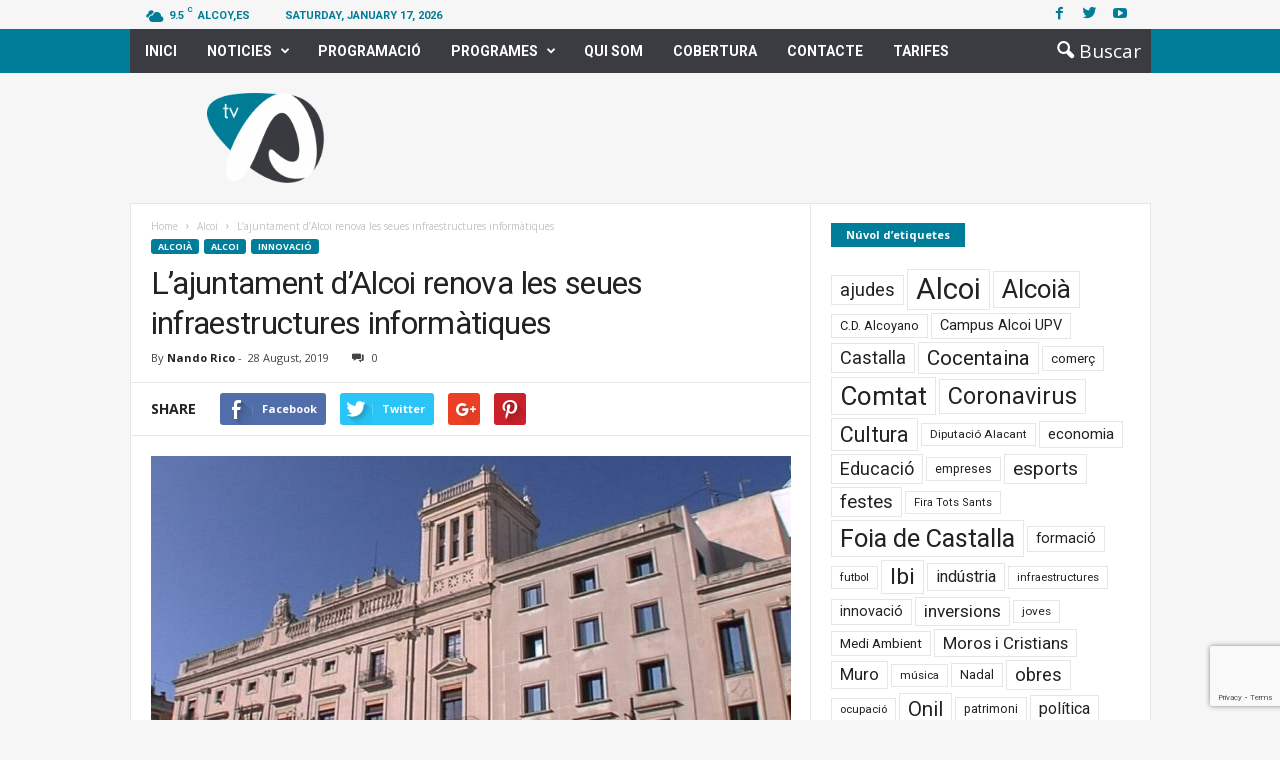

--- FILE ---
content_type: text/html; charset=UTF-8
request_url: https://www.tv-a.es/lajuntament-dalcoi-renova-les-seues-infraestructures-informatiques/
body_size: 21645
content:
<!doctype html >
<!--[if IE 8]>    <html class="ie8" lang="en-US" prefix="og: http://ogp.me/ns#"> <![endif]-->
<!--[if IE 9]>    <html class="ie9" lang="en-US" prefix="og: http://ogp.me/ns#"> <![endif]-->
<!--[if gt IE 8]><!--> <html lang="en-US" prefix="og: http://ogp.me/ns#"> <!--<![endif]-->
<head>
    <title>L&#039;ajuntament d&#039;Alcoi renova les seues infraestructures informàtiques - TV-A</title>
    <meta charset="UTF-8" />
    <meta name="viewport" content="width=device-width, initial-scale=1.0">
    <link rel="pingback" href="https://www.tv-a.es/xmlrpc.php" />
    <meta property="og:image" content="https://www.tv-a.es/wp-content/uploads/2019/08/Ajuntament_1.jpg" /><meta name="author" content="Nando Rico">
<link rel="icon" type="image/png" href="http://www.tv-a.es/wp-content/uploads/2018/03/logo_TVA-16px-01-1.png">
<!-- This site is optimized with the Yoast SEO plugin v9.7 - https://yoast.com/wordpress/plugins/seo/ -->
<link rel="canonical" href="https://www.tv-a.es/lajuntament-dalcoi-renova-les-seues-infraestructures-informatiques/" />
<meta property="og:locale" content="en_US" />
<meta property="og:type" content="article" />
<meta property="og:title" content="L&#039;ajuntament d&#039;Alcoi renova les seues infraestructures informàtiques - TV-A" />
<meta property="og:description" content="L&#8217;ajuntament va adjudicar per 186.832,57 euros a l&#8217;empresa Nunsys un projecte de modernització de les infraestructures informàtiques, actualitzant els servidors i la cabina d&#8217;emmagatzematge, dotant d&#8217;una infraestructura actiu/actiu en cadascun dels dos CPDs que disposa l&#8217;Ajuntament, la qual cosa permetrà reduir els temps invertits a realitzar tràmits administratius. L&#8217;actuació consistirà a dotar a l&#8217;ajuntament d&#8217;una &hellip;" />
<meta property="og:url" content="https://www.tv-a.es/lajuntament-dalcoi-renova-les-seues-infraestructures-informatiques/" />
<meta property="og:site_name" content="TV-A" />
<meta property="article:tag" content="Ajuntament Alcoi" />
<meta property="article:tag" content="equip informàtic" />
<meta property="article:tag" content="infraestructures informàtiques" />
<meta property="article:tag" content="renovació institucions" />
<meta property="article:section" content="Alcoià" />
<meta property="article:published_time" content="2019-08-28T09:13:13+00:00" />
<meta property="og:image" content="https://www.tv-a.es/wp-content/uploads/2019/08/Ajuntament_1.jpg" />
<meta property="og:image:secure_url" content="https://www.tv-a.es/wp-content/uploads/2019/08/Ajuntament_1.jpg" />
<meta property="og:image:width" content="1000" />
<meta property="og:image:height" content="554" />
<meta name="twitter:card" content="summary" />
<meta name="twitter:description" content="L&#8217;ajuntament va adjudicar per 186.832,57 euros a l&#8217;empresa Nunsys un projecte de modernització de les infraestructures informàtiques, actualitzant els servidors i la cabina d&#8217;emmagatzematge, dotant d&#8217;una infraestructura actiu/actiu en cadascun dels dos CPDs que disposa l&#8217;Ajuntament, la qual cosa permetrà reduir els temps invertits a realitzar tràmits administratius. L&#8217;actuació consistirà a dotar a l&#8217;ajuntament d&#8217;una [&hellip;]" />
<meta name="twitter:title" content="L&#039;ajuntament d&#039;Alcoi renova les seues infraestructures informàtiques - TV-A" />
<meta name="twitter:image" content="https://www.tv-a.es/wp-content/uploads/2019/08/Ajuntament_1.jpg" />
<!-- / Yoast SEO plugin. -->

<link rel='dns-prefetch' href='//vjs.zencdn.net' />
<link rel='dns-prefetch' href='//www.google.com' />
<link rel='dns-prefetch' href='//maxcdn.bootstrapcdn.com' />
<link rel='dns-prefetch' href='//fonts.googleapis.com' />
<link rel='dns-prefetch' href='//s.w.org' />
<link rel="alternate" type="application/rss+xml" title="TV-A &raquo; Feed" href="https://www.tv-a.es/feed/" />
<link rel="alternate" type="application/rss+xml" title="TV-A &raquo; Comments Feed" href="https://www.tv-a.es/comments/feed/" />
<link rel="alternate" type="text/calendar" title="TV-A &raquo; iCal Feed" href="https://www.tv-a.es/programacio-diaria/?ical=1" />
		<script type="text/javascript">
			window._wpemojiSettings = {"baseUrl":"https:\/\/s.w.org\/images\/core\/emoji\/11.2.0\/72x72\/","ext":".png","svgUrl":"https:\/\/s.w.org\/images\/core\/emoji\/11.2.0\/svg\/","svgExt":".svg","source":{"concatemoji":"https:\/\/www.tv-a.es\/wp-includes\/js\/wp-emoji-release.min.js?ver=5.1.21"}};
			!function(e,a,t){var n,r,o,i=a.createElement("canvas"),p=i.getContext&&i.getContext("2d");function s(e,t){var a=String.fromCharCode;p.clearRect(0,0,i.width,i.height),p.fillText(a.apply(this,e),0,0);e=i.toDataURL();return p.clearRect(0,0,i.width,i.height),p.fillText(a.apply(this,t),0,0),e===i.toDataURL()}function c(e){var t=a.createElement("script");t.src=e,t.defer=t.type="text/javascript",a.getElementsByTagName("head")[0].appendChild(t)}for(o=Array("flag","emoji"),t.supports={everything:!0,everythingExceptFlag:!0},r=0;r<o.length;r++)t.supports[o[r]]=function(e){if(!p||!p.fillText)return!1;switch(p.textBaseline="top",p.font="600 32px Arial",e){case"flag":return s([55356,56826,55356,56819],[55356,56826,8203,55356,56819])?!1:!s([55356,57332,56128,56423,56128,56418,56128,56421,56128,56430,56128,56423,56128,56447],[55356,57332,8203,56128,56423,8203,56128,56418,8203,56128,56421,8203,56128,56430,8203,56128,56423,8203,56128,56447]);case"emoji":return!s([55358,56760,9792,65039],[55358,56760,8203,9792,65039])}return!1}(o[r]),t.supports.everything=t.supports.everything&&t.supports[o[r]],"flag"!==o[r]&&(t.supports.everythingExceptFlag=t.supports.everythingExceptFlag&&t.supports[o[r]]);t.supports.everythingExceptFlag=t.supports.everythingExceptFlag&&!t.supports.flag,t.DOMReady=!1,t.readyCallback=function(){t.DOMReady=!0},t.supports.everything||(n=function(){t.readyCallback()},a.addEventListener?(a.addEventListener("DOMContentLoaded",n,!1),e.addEventListener("load",n,!1)):(e.attachEvent("onload",n),a.attachEvent("onreadystatechange",function(){"complete"===a.readyState&&t.readyCallback()})),(n=t.source||{}).concatemoji?c(n.concatemoji):n.wpemoji&&n.twemoji&&(c(n.twemoji),c(n.wpemoji)))}(window,document,window._wpemojiSettings);
		</script>
		<style type="text/css">
img.wp-smiley,
img.emoji {
	display: inline !important;
	border: none !important;
	box-shadow: none !important;
	height: 1em !important;
	width: 1em !important;
	margin: 0 .07em !important;
	vertical-align: -0.1em !important;
	background: none !important;
	padding: 0 !important;
}
</style>
	<link rel='stylesheet' id='tribe-common-skeleton-style-css'  href='https://www.tv-a.es/wp-content/plugins/the-events-calendar/common/src/resources/css/common-skeleton.min.css?ver=4.12.16' type='text/css' media='all' />
<link rel='stylesheet' id='tribe-tooltip-css'  href='https://www.tv-a.es/wp-content/plugins/the-events-calendar/common/src/resources/css/tooltip.min.css?ver=4.12.16' type='text/css' media='all' />
<link rel='stylesheet' id='wp-block-library-css'  href='https://www.tv-a.es/wp-includes/css/dist/block-library/style.min.css?ver=5.1.21' type='text/css' media='all' />
<link rel='stylesheet' id='wpda_like_box_gutenberg_css-css'  href='https://www.tv-a.es/wp-content/plugins/like-box/includes/gutenberg/style.css?ver=5.1.21' type='text/css' media='all' />
<link rel='stylesheet' id='contact-form-7-css'  href='https://www.tv-a.es/wp-content/plugins/contact-form-7/includes/css/styles.css?ver=5.1.1' type='text/css' media='all' />
<link rel='stylesheet' id='rs-plugin-settings-css'  href='https://www.tv-a.es/wp-content/plugins/revslider/public/assets/css/settings.css?ver=5.3.1.5' type='text/css' media='all' />
<style id='rs-plugin-settings-inline-css' type='text/css'>
#rs-demo-id {}
</style>
<link rel='stylesheet' id='td-plugin-framework-css'  href='https://www.tv-a.es/wp-content/plugins/td-api-plugin/css/style.css?ver=5.1.21' type='text/css' media='all' />
<link rel='stylesheet' id='jquery-ui-css'  href='https://maxcdn.bootstrapcdn.com/bootstrap/3.3.7/css/bootstrap.min.css?ver=5.1.21' type='text/css' media='all' />
<link rel='stylesheet' id='ajax-list-css'  href='https://www.tv-a.es/wp-content/plugins/video-ajax-list/css/styles.css?ver=5.1.21' type='text/css' media='all' />
<link rel='stylesheet' id='videojs-css'  href='//vjs.zencdn.net/5.9.2/video-js.css?ver=5.1.21' type='text/css' media='all' />
<link rel='stylesheet' id='videojs-style-css'  href='https://www.tv-a.es/wp-content/plugins/videojs-hls-player/videojs-hls-player.css?ver=5.1.21' type='text/css' media='all' />
<link rel='stylesheet' id='videojs-airplay-css'  href='https://www.tv-a.es/wp-content/plugins/videojs-hls-player/videojs-airplay/videojs.airplay.css?ver=5.1.21' type='text/css' media='all' />
<link rel='stylesheet' id='tribe-events-full-pro-calendar-style-css'  href='https://www.tv-a.es/wp-content/plugins/events-calendar-pro/src/resources/css/tribe-events-pro-full.min.css?ver=4.4.4' type='text/css' media='all' />
<link rel='stylesheet' id='tribe-events-calendar-pro-style-css'  href='https://www.tv-a.es/wp-content/plugins/events-calendar-pro/src/resources/css/tribe-events-pro-theme.min.css?ver=4.4.4' type='text/css' media='all' />
<link rel='stylesheet' id='tribe-events-calendar-full-pro-mobile-style-css'  href='https://www.tv-a.es/wp-content/plugins/events-calendar-pro/src/resources/css/tribe-events-pro-full-mobile.min.css?ver=4.4.4' type='text/css' media='only screen and (max-width: 768px)' />
<link rel='stylesheet' id='tribe-events-calendar-pro-mobile-style-css'  href='https://www.tv-a.es/wp-content/plugins/events-calendar-pro/src/resources/css/tribe-events-pro-theme-mobile.min.css?ver=4.4.4' type='text/css' media='only screen and (max-width: 768px)' />
<link rel='stylesheet' id='wpml-cms-nav-css-css'  href='https://www.tv-a.es/wp-content/plugins/wpml-cms-nav/res/css/navigation.css?ver=1.4.22' type='text/css' media='all' />
<link rel='stylesheet' id='cms-navigation-style-base-css'  href='https://www.tv-a.es/wp-content/plugins/wpml-cms-nav/res/css/cms-navigation-base.css?ver=1.4.22' type='text/css' media='screen' />
<link rel='stylesheet' id='cms-navigation-style-css'  href='https://www.tv-a.es/wp-content/plugins/wpml-cms-nav/res/css/cms-navigation.css?ver=1.4.22' type='text/css' media='screen' />
<link rel='stylesheet' id='google_font_open_sans-css'  href='https://fonts.googleapis.com/css?family=Open+Sans%3A300%2C400%2C600%2C700&#038;subset=latin%2Clatin-ext&#038;ver=5.1.21' type='text/css' media='all' />
<link rel='stylesheet' id='google_font_roboto_cond-css'  href='https://fonts.googleapis.com/css?family=Roboto%3A400%2C300%2C700%2C700italic%2C400italic%2C300italic&#038;subset=latin%2Clatin-ext&#038;ver=5.1.21' type='text/css' media='all' />
<link rel='stylesheet' id='google-fonts-style-css'  href='https://fonts.googleapis.com/css?family=Roboto%3A400%2C700&#038;subset=latin%2Clatin-ext&#038;ver=5.1.21' type='text/css' media='all' />
<link rel='stylesheet' id='td-theme-css'  href='https://www.tv-a.es/wp-content/themes/Newsmag/style.css?ver=3.3.1c' type='text/css' media='all' />
<link rel='stylesheet' id='td-theme-child-css'  href='https://www.tv-a.es/wp-content/themes/Newsmag-child/style.css?ver=3.3.1c' type='text/css' media='all' />
<link rel='stylesheet' id='js_composer_front-css'  href='https://www.tv-a.es/wp-content/plugins/js_composer/assets/css/js_composer.min.css?ver=5.0.1' type='text/css' media='all' />
<link rel='stylesheet' id='animated-css'  href='https://www.tv-a.es/wp-content/plugins/like-box/includes/style/effects.css?ver=5.1.21' type='text/css' media='all' />
<link rel='stylesheet' id='front_end_like_box-css'  href='https://www.tv-a.es/wp-content/plugins/like-box/includes/style/style.css?ver=5.1.21' type='text/css' media='all' />
<link rel='stylesheet' id='dashicons-css'  href='https://www.tv-a.es/wp-includes/css/dashicons.min.css?ver=5.1.21' type='text/css' media='all' />
<link rel='stylesheet' id='thickbox-css'  href='https://www.tv-a.es/wp-includes/js/thickbox/thickbox.css?ver=5.1.21' type='text/css' media='all' />
<script type='text/javascript' src='https://www.tv-a.es/wp-includes/js/jquery/jquery.js?ver=1.12.4'></script>
<script type='text/javascript' src='https://www.tv-a.es/wp-includes/js/jquery/jquery-migrate.min.js?ver=1.4.1'></script>
<script type='text/javascript' src='https://www.tv-a.es/wp-content/plugins/revslider/public/assets/js/jquery.themepunch.tools.min.js?ver=5.3.1.5'></script>
<script type='text/javascript' src='https://www.tv-a.es/wp-content/plugins/revslider/public/assets/js/jquery.themepunch.revolution.min.js?ver=5.3.1.5'></script>
<script type='text/javascript' src='//vjs.zencdn.net/ie8/1.1.2/videojs-ie8.min.js?ver=1.0.2'></script>
<script type='text/javascript' src='https://www.tv-a.es/wp-content/plugins/like-box/includes/javascript/front_end_js.js?ver=5.1.21'></script>
<link rel='https://api.w.org/' href='https://www.tv-a.es/wp-json/' />
<link rel="EditURI" type="application/rsd+xml" title="RSD" href="https://www.tv-a.es/xmlrpc.php?rsd" />
<link rel="wlwmanifest" type="application/wlwmanifest+xml" href="https://www.tv-a.es/wp-includes/wlwmanifest.xml" /> 
<meta name="generator" content="WordPress 5.1.21" />
<link rel='shortlink' href='https://www.tv-a.es/?p=22467' />
<link rel="alternate" type="application/json+oembed" href="https://www.tv-a.es/wp-json/oembed/1.0/embed?url=https%3A%2F%2Fwww.tv-a.es%2Flajuntament-dalcoi-renova-les-seues-infraestructures-informatiques%2F" />
<link rel="alternate" type="text/xml+oembed" href="https://www.tv-a.es/wp-json/oembed/1.0/embed?url=https%3A%2F%2Fwww.tv-a.es%2Flajuntament-dalcoi-renova-les-seues-infraestructures-informatiques%2F&#038;format=xml" />

<!-- This site is embedding HLS video using Video.js HLS Plugin v1.0.2 - https://www.socialite-media.com/videojs-hls-player-for-wordpress -->

<meta name="tec-api-version" content="v1"><meta name="tec-api-origin" content="https://www.tv-a.es"><link rel="https://theeventscalendar.com/" href="https://www.tv-a.es/wp-json/tribe/events/v1/" /><!--[if lt IE 9]><script src="https://html5shim.googlecode.com/svn/trunk/html5.js"></script><![endif]-->
    <meta name="generator" content="Powered by Visual Composer - drag and drop page builder for WordPress."/>
<!--[if lte IE 9]><link rel="stylesheet" type="text/css" href="https://www.tv-a.es/wp-content/plugins/js_composer/assets/css/vc_lte_ie9.min.css" media="screen"><![endif]--><meta name="generator" content="Powered by Slider Revolution 5.3.1.5 - responsive, Mobile-Friendly Slider Plugin for WordPress with comfortable drag and drop interface." />

<!-- JS generated by theme -->

<script>
    
    

	    var tdBlocksArray = []; //here we store all the items for the current page

	    //td_block class - each ajax block uses a object of this class for requests
	    function tdBlock() {
		    this.id = '';
		    this.block_type = 1; //block type id (1-234 etc)
		    this.atts = '';
		    this.td_column_number = '';
		    this.td_current_page = 1; //
		    this.post_count = 0; //from wp
		    this.found_posts = 0; //from wp
		    this.max_num_pages = 0; //from wp
		    this.td_filter_value = ''; //current live filter value
		    this.is_ajax_running = false;
		    this.td_user_action = ''; // load more or infinite loader (used by the animation)
		    this.header_color = '';
		    this.ajax_pagination_infinite_stop = ''; //show load more at page x
	    }


        // td_js_generator - mini detector
        (function(){
            var htmlTag = document.getElementsByTagName("html")[0];

            if ( navigator.userAgent.indexOf("MSIE 10.0") > -1 ) {
                htmlTag.className += ' ie10';
            }

            if ( !!navigator.userAgent.match(/Trident.*rv\:11\./) ) {
                htmlTag.className += ' ie11';
            }

            if ( /(iPad|iPhone|iPod)/g.test(navigator.userAgent) ) {
                htmlTag.className += ' td-md-is-ios';
            }

            var user_agent = navigator.userAgent.toLowerCase();
            if ( user_agent.indexOf("android") > -1 ) {
                htmlTag.className += ' td-md-is-android';
            }

            if ( -1 !== navigator.userAgent.indexOf('Mac OS X')  ) {
                htmlTag.className += ' td-md-is-os-x';
            }

            if ( /chrom(e|ium)/.test(navigator.userAgent.toLowerCase()) ) {
               htmlTag.className += ' td-md-is-chrome';
            }

            if ( -1 !== navigator.userAgent.indexOf('Firefox') ) {
                htmlTag.className += ' td-md-is-firefox';
            }

            if ( -1 !== navigator.userAgent.indexOf('Safari') && -1 === navigator.userAgent.indexOf('Chrome') ) {
                htmlTag.className += ' td-md-is-safari';
            }

            if( -1 !== navigator.userAgent.indexOf('IEMobile') ){
                htmlTag.className += ' td-md-is-iemobile';
            }

        })();




        var tdLocalCache = {};

        ( function () {
            "use strict";

            tdLocalCache = {
                data: {},
                remove: function (resource_id) {
                    delete tdLocalCache.data[resource_id];
                },
                exist: function (resource_id) {
                    return tdLocalCache.data.hasOwnProperty(resource_id) && tdLocalCache.data[resource_id] !== null;
                },
                get: function (resource_id) {
                    return tdLocalCache.data[resource_id];
                },
                set: function (resource_id, cachedData) {
                    tdLocalCache.remove(resource_id);
                    tdLocalCache.data[resource_id] = cachedData;
                }
            };
        })();

    
    
var td_viewport_interval_list=[{"limitBottom":767,"sidebarWidth":251},{"limitBottom":1023,"sidebarWidth":339}];
var td_animation_stack_effect="type0";
var tds_animation_stack=true;
var td_animation_stack_specific_selectors=".entry-thumb, img";
var td_animation_stack_general_selectors=".td-animation-stack img, .post img";
var td_ajax_url="https:\/\/www.tv-a.es\/wp-admin\/admin-ajax.php?td_theme_name=Newsmag&v=3.3.1";
var td_get_template_directory_uri="https:\/\/www.tv-a.es\/wp-content\/themes\/Newsmag";
var tds_snap_menu="snap";
var tds_logo_on_sticky="show_header_logo";
var tds_header_style="6";
var td_please_wait="Please wait...";
var td_email_user_pass_incorrect="User or password incorrect!";
var td_email_user_incorrect="Email or username incorrect!";
var td_email_incorrect="Email incorrect!";
var tds_more_articles_on_post_enable="";
var tds_more_articles_on_post_time_to_wait="";
var tds_more_articles_on_post_pages_distance_from_top=0;
var tds_theme_color_site_wide="#007d99";
var tds_smart_sidebar="enabled";
var tdThemeName="Newsmag";
var td_magnific_popup_translation_tPrev="Previous (Left arrow key)";
var td_magnific_popup_translation_tNext="Next (Right arrow key)";
var td_magnific_popup_translation_tCounter="%curr% of %total%";
var td_magnific_popup_translation_ajax_tError="The content from %url% could not be loaded.";
var td_magnific_popup_translation_image_tError="The image #%curr% could not be loaded.";
var td_ad_background_click_link="";
var td_ad_background_click_target="";
</script>


<!-- Header style compiled by theme -->

<style>
    

body {
	background-color:#f6f6f6;
}
.td-header-border:before,
    .td-trending-now-title,
    .td_block_mega_menu .td_mega_menu_sub_cats .cur-sub-cat,
    .td-post-category:hover,
    .td-header-style-2 .td-header-sp-logo,
    .td-next-prev-wrap a:hover i,
    .page-nav .current,
    .widget_calendar tfoot a:hover,
    .td-footer-container .widget_search .wpb_button:hover,
    .td-scroll-up-visible,
    .dropcap,
    .td-category a,
    input[type="submit"]:hover,
    .td-post-small-box a:hover,
    .td-404-sub-sub-title a:hover,
    .td-rating-bar-wrap div,
    .td_top_authors .td-active .td-author-post-count,
    .td_top_authors .td-active .td-author-comments-count,
    .td_smart_list_3 .td-sml3-top-controls i:hover,
    .td_smart_list_3 .td-sml3-bottom-controls i:hover,
    .td_wrapper_video_playlist .td_video_controls_playlist_wrapper,
    .td-read-more a:hover,
    .td-login-wrap .btn,
    .td_display_err,
    .td-header-style-6 .td-top-menu-full,
    #bbpress-forums button:hover,
    #bbpress-forums .bbp-pagination .current,
    .bbp_widget_login .button:hover,
    .header-search-wrap .td-drop-down-search .btn:hover,
    .td-post-text-content .more-link-wrap:hover a,
    #buddypress div.item-list-tabs ul li > a span,
    #buddypress div.item-list-tabs ul li > a:hover span,
    #buddypress input[type=submit]:hover,
    #buddypress a.button:hover span,
    #buddypress div.item-list-tabs ul li.selected a span,
    #buddypress div.item-list-tabs ul li.current a span,
    #buddypress input[type=submit]:focus,
    .td-grid-style-3 .td-big-grid-post .td-module-thumb a:last-child:before,
    .td-grid-style-4 .td-big-grid-post .td-module-thumb a:last-child:before,
    .td-grid-style-5 .td-big-grid-post .td-module-thumb:after,
    .td_category_template_2 .td-category-siblings .td-category a:hover,
    .td-weather-week:before,
    .td-weather-information:before {
        background-color: #007d99;
    }

    @media (max-width: 767px) {
        .td-category a.td-current-sub-category {
            background-color: #007d99;
        }
    }

    .woocommerce .onsale,
    .woocommerce .woocommerce a.button:hover,
    .woocommerce-page .woocommerce .button:hover,
    .single-product .product .summary .cart .button:hover,
    .woocommerce .woocommerce .product a.button:hover,
    .woocommerce .product a.button:hover,
    .woocommerce .product #respond input#submit:hover,
    .woocommerce .checkout input#place_order:hover,
    .woocommerce .woocommerce.widget .button:hover,
    .woocommerce .woocommerce-message .button:hover,
    .woocommerce .woocommerce-error .button:hover,
    .woocommerce .woocommerce-info .button:hover,
    .woocommerce.widget .ui-slider .ui-slider-handle,
    .vc_btn-black:hover,
	.wpb_btn-black:hover,
	.item-list-tabs .feed:hover a,
	.td-smart-list-button:hover {
    	background-color: #007d99 !important;
    }

    .td-header-sp-top-menu .top-header-menu > .current-menu-item > a,
    .td-header-sp-top-menu .top-header-menu > .current-menu-ancestor > a,
    .td-header-sp-top-menu .top-header-menu > .current-category-ancestor > a,
    .td-header-sp-top-menu .top-header-menu > li > a:hover,
    .td-header-sp-top-menu .top-header-menu > .sfHover > a,
    .top-header-menu ul .current-menu-item > a,
    .top-header-menu ul .current-menu-ancestor > a,
    .top-header-menu ul .current-category-ancestor > a,
    .top-header-menu ul li > a:hover,
    .top-header-menu ul .sfHover > a,
    .sf-menu ul .td-menu-item > a:hover,
    .sf-menu ul .sfHover > a,
    .sf-menu ul .current-menu-ancestor > a,
    .sf-menu ul .current-category-ancestor > a,
    .sf-menu ul .current-menu-item > a,
    .td_module_wrap:hover .entry-title a,
    .td_mod_mega_menu:hover .entry-title a,
    .footer-email-wrap a,
    .widget a:hover,
    .td-footer-container .widget_calendar #today,
    .td-category-pulldown-filter a.td-pulldown-category-filter-link:hover,
    .td-load-more-wrap a:hover,
    .td-post-next-prev-content a:hover,
    .td-author-name a:hover,
    .td-author-url a:hover,
    .td_mod_related_posts:hover .entry-title a,
    .td-search-query,
    .header-search-wrap .td-drop-down-search .result-msg a:hover,
    .td_top_authors .td-active .td-authors-name a,
    .post blockquote p,
    .td-post-content blockquote p,
    .page blockquote p,
    .comment-list cite a:hover,
    .comment-list cite:hover,
    .comment-list .comment-reply-link:hover,
    a,
    .white-menu #td-header-menu .sf-menu > li > a:hover,
    .white-menu #td-header-menu .sf-menu > .current-menu-ancestor > a,
    .white-menu #td-header-menu .sf-menu > .current-menu-item > a,
    .td-stack-classic-blog .td-post-text-content .more-link-wrap:hover a,
    .td_quote_on_blocks,
    #bbpress-forums .bbp-forum-freshness a:hover,
    #bbpress-forums .bbp-topic-freshness a:hover,
    #bbpress-forums .bbp-forums-list li a:hover,
    #bbpress-forums .bbp-forum-title:hover,
    #bbpress-forums .bbp-topic-permalink:hover,
    #bbpress-forums .bbp-topic-started-by a:hover,
    #bbpress-forums .bbp-topic-started-in a:hover,
    #bbpress-forums .bbp-body .super-sticky li.bbp-topic-title .bbp-topic-permalink,
    #bbpress-forums .bbp-body .sticky li.bbp-topic-title .bbp-topic-permalink,
    #bbpress-forums #subscription-toggle a:hover,
    #bbpress-forums #favorite-toggle a:hover,
    .widget_display_replies .bbp-author-name,
    .widget_display_topics .bbp-author-name,
    .td-subcategory-header .td-category-siblings .td-subcat-dropdown a.td-current-sub-category,
    .td-subcategory-header .td-category-siblings .td-subcat-dropdown a:hover,
    .td-pulldown-filter-display-option:hover,
    .td-pulldown-filter-display-option .td-pulldown-filter-link:hover,
    .td_normal_slide .td-wrapper-pulldown-filter .td-pulldown-filter-list a:hover,
    #buddypress ul.item-list li div.item-title a:hover,
    .td_block_13 .td-pulldown-filter-list a:hover,
    .td_smart_list_8 .td-smart-list-dropdown-wrap .td-smart-list-button:hover,
    .td_smart_list_8 .td-smart-list-dropdown-wrap .td-smart-list-button:hover i,
    .td-sub-footer-container a:hover,
    .td-instagram-user a {
        color: #007d99;
    }

    .td-stack-classic-blog .td-post-text-content .more-link-wrap:hover a {
        outline-color: #007d99;
    }

    .td-mega-menu .wpb_content_element li a:hover,
    .td_login_tab_focus {
        color: #007d99 !important;
    }

    .td-next-prev-wrap a:hover i,
    .page-nav .current,
    .widget_tag_cloud a:hover,
    .post .td_quote_box,
    .page .td_quote_box,
    .td-login-panel-title,
    #bbpress-forums .bbp-pagination .current,
    .td_category_template_2 .td-category-siblings .td-category a:hover,
    .page-template-page-pagebuilder-latest .td-instagram-user {
        border-color: #007d99;
    }

    .td_wrapper_video_playlist .td_video_currently_playing:after,
    .item-list-tabs .feed:hover {
        border-color: #007d99 !important;
    }


    
    .td-pb-row [class*="td-pb-span"],
    .td-pb-border-top,
    .page-template-page-title-sidebar-php .td-page-content > .wpb_row:first-child,
    .td-post-sharing,
    .td-post-content,
    .td-post-next-prev,
    .author-box-wrap,
    .td-comments-title-wrap,
    .comment-list,
    .comment-respond,
    .td-post-template-5 header,
    .td-container,
    .wpb_content_element,
    .wpb_column,
    .wpb_row,
    .white-menu .td-header-container .td-header-main-menu,
    .td-post-template-1 .td-post-content,
    .td-post-template-4 .td-post-sharing-top,
    .td-header-style-6 .td-header-header .td-make-full,
    #disqus_thread,
    .page-template-page-pagebuilder-title-php .td-page-content > .wpb_row:first-child,
    .td-footer-container:before {
        border-color: #e6e6e6;
    }
    .td-top-border {
        border-color: #e6e6e6 !important;
    }
    .td-container-border:after,
    .td-next-prev-separator,
    .td-pb-row .wpb_column:before,
    .td-container-border:before,
    .td-main-content:before,
    .td-main-sidebar:before,
    .td-pb-row .td-pb-span4:nth-of-type(3):after,
    .td-pb-row .td-pb-span4:nth-last-of-type(3):after {
    	background-color: #e6e6e6;
    }
    @media (max-width: 767px) {
    	.white-menu .td-header-main-menu {
      		border-color: #e6e6e6;
      	}
    }



    
    .td-header-top-menu,
    .td-header-wrap .td-top-menu-full {
        background-color: #f6f6f6;
    }

    .td-header-style-1 .td-header-top-menu,
    .td-header-style-2 .td-top-bar-container,
    .td-header-style-7 .td-header-top-menu {
        padding: 0 12px;
        top: 0;
    }

    
    .td-header-sp-top-menu .top-header-menu > li > a,
    .td-header-sp-top-menu .td_data_time,
    .td-header-sp-top-menu .td-weather-top-widget {
        color: #007d99;
    }

    
    .td-header-sp-top-widget .td-social-icon-wrap i {
        color: #007d99;
    }

    
    .td-header-sp-top-widget .td-social-icon-wrap i:hover {
        color: #007d99;
    }

    
    .td-header-main-menu {
        background-color: #007d99;
    }

    
    .td-footer-container,
    .td-footer-container .td_module_mx3 .meta-info,
    .td-footer-container .td_module_14 .meta-info,
    .td-footer-container .td_module_mx1 .td-block14-border {
        background-color: #3b3c42;
    }
    .td-footer-container .widget_calendar #today {
    	background-color: transparent;
    }

    
    .top-header-menu li a,
    .td-header-sp-top-menu .td_data_time,
    .td-weather-top-widget .td-weather-header .td-weather-city,
    .td-weather-top-widget .td-weather-now {
        font-family:Roboto;
	
    }
    
    .top-header-menu ul li a {
    	font-family:Roboto;
	
    }
	
    .sf-menu > .td-menu-item > a {
        font-family:Roboto;
	
    }
    
    .sf-menu ul .td-menu-item a {
        font-family:Roboto;
	
    }
    
    .td_mod_mega_menu .item-details a {
        font-family:Roboto;
	
    }
    
    .td_mega_menu_sub_cats .block-mega-child-cats a {
        font-family:Roboto;
	
    }

    
	.post header .entry-title {
		font-family:Roboto;
	
	}

	
    .td-post-template-default header .entry-title {
        font-family:Roboto;
	
    }
    
    .td-post-template-1 header .entry-title {
        font-family:Roboto;
	
    }
    
    .td-post-template-2 header .entry-title {
        font-family:Roboto;
	
    }
    
    .td-post-template-3 header .entry-title {
        font-family:Roboto;
	
    }
    
    .td-post-template-4 header .entry-title {
        font-family:Roboto;
	
    }
    
    .td-post-template-5 header .entry-title {
        font-family:Roboto;
	
    }
    
    .td-post-template-6 header .entry-title {
        font-family:Roboto;
	
    }
    
    .td-post-template-7 header .entry-title {
        font-family:Roboto;
	
    }
    
    .td-post-template-8 header .entry-title {
        font-family:Roboto;
	
    }




    
    body, p {
    	font-family:Roboto;
	
    }
</style>

<!-- Global site tag (gtag.js) - Google Analytics -->
<script async src="https://www.googletagmanager.com/gtag/js?id=UA-28801083-1"></script>
<script>
  window.dataLayer = window.dataLayer || [];
  function gtag(){dataLayer.push(arguments);}
  gtag('js', new Date());

  gtag('config', 'UA-28801083-1');
</script>
<link rel="icon" href="https://www.tv-a.es/wp-content/uploads/2021/11/cropped-LOGO_FAVICON-32x32.png" sizes="32x32" />
<link rel="icon" href="https://www.tv-a.es/wp-content/uploads/2021/11/cropped-LOGO_FAVICON-192x192.png" sizes="192x192" />
<link rel="apple-touch-icon-precomposed" href="https://www.tv-a.es/wp-content/uploads/2021/11/cropped-LOGO_FAVICON-180x180.png" />
<meta name="msapplication-TileImage" content="https://www.tv-a.es/wp-content/uploads/2021/11/cropped-LOGO_FAVICON-270x270.png" />
<noscript><style type="text/css"> .wpb_animate_when_almost_visible { opacity: 1; }</style></noscript>	<script>
		jQuery(document).ready(function() {	
			var check = jQuery(".type-tribe_events .tribe-mini-calendar-event .list-date").html();
			/*console.log(check);*/
			jQuery(".type-tribe_events").each(function(){
				/*console.log($(this).find(".list-date").html());*/
				if(jQuery(this).find(".list-date").html()==check){
					jQuery(this).closest(".type-tribe_events").show();
				}else{
					jQuery(this).closest(".type-tribe_events").hide();
				}
			});
		});
	</script>
</head>

<body class="post-template-default single single-post postid-22467 single-format-standard tribe-no-js tribe-bar-is-disabled lajuntament-dalcoi-renova-les-seues-infraestructures-informatiques wpb-js-composer js-comp-ver-5.0.1 vc_responsive td-animation-stack-type0 td-boxed-layout" itemscope="itemscope" itemtype="https://schema.org/WebPage">

        <div class="td-scroll-up"><i class="td-icon-menu-up"></i></div>

    <div class="td-menu-background"></div>
<div id="td-mobile-nav">
    <div class="td-mobile-container">
        <!-- mobile menu top section -->
        <div class="td-menu-socials-wrap">
            <!-- socials -->
            <div class="td-menu-socials">
                
        <span class="td-social-icon-wrap">
            <a target="_blank" href="https://www.facebook.com/tvArtequatre/" title="Facebook">
                <i class="td-icon-font td-icon-facebook"></i>
            </a>
        </span>
        <span class="td-social-icon-wrap">
            <a target="_blank" href="https://twitter.com/informaciontvA" title="Twitter">
                <i class="td-icon-font td-icon-twitter"></i>
            </a>
        </span>
        <span class="td-social-icon-wrap">
            <a target="_blank" href="https://www.youtube.com/user/tvAcontenidos" title="Youtube">
                <i class="td-icon-font td-icon-youtube"></i>
            </a>
        </span>            </div>
            <!-- close button -->
            <div class="td-mobile-close">
                <a href="#"><i class="td-icon-close-mobile"></i></a>
            </div>
        </div>

        <!-- login section -->
        
        <!-- menu section -->
        <div class="td-mobile-content">
            <div class="menu-td-demo-header-menu-container"><ul id="menu-td-demo-header-menu" class="td-mobile-main-menu"><li id="menu-item-232" class="menu-item menu-item-type-post_type menu-item-object-page menu-item-home menu-item-first menu-item-232"><a href="https://www.tv-a.es/">Inici</a></li>
<li id="menu-item-3643" class="menu-item menu-item-type-post_type menu-item-object-page menu-item-3643"><a href="https://www.tv-a.es/noticies-tv-a/">Noticies</a></li>
<li id="menu-item-329" class="menu-item menu-item-type-custom menu-item-object-custom menu-item-329"><a href="https://www.tv-a.es/programacio-diaria/">Programació</a></li>
<li id="menu-item-12643" class="menu-item menu-item-type-custom menu-item-object-custom menu-item-has-children menu-item-12643"><a href="#">Programes<i class="td-icon-menu-right td-element-after"></i></a>
<ul class="sub-menu">
	<li id="menu-item-4493" class="menu-item menu-item-type-taxonomy menu-item-object-programa menu-item-4493"><a href="https://www.tv-a.es/programa/informatius-tv-a/">Informatius TV-A</a></li>
	<li id="menu-item-4494" class="menu-item menu-item-type-taxonomy menu-item-object-programa menu-item-4494"><a href="https://www.tv-a.es/programa/loratge/">L&#8217;Oratge</a></li>
	<li id="menu-item-4497" class="menu-item menu-item-type-taxonomy menu-item-object-programa menu-item-4497"><a href="https://www.tv-a.es/programa/mosaic-de-les-comarques/">Mosaic de les comarques</a></li>
	<li id="menu-item-45033" class="menu-item menu-item-type-custom menu-item-object-custom menu-item-45033"><a href="https://www.tv-a.es/programa/creant-industria/">Creant Industria</a></li>
	<li id="menu-item-60694" class="menu-item menu-item-type-taxonomy menu-item-object-programa menu-item-60694"><a href="https://www.tv-a.es/programa/clar-i-ras/">Clar i Ras</a></li>
	<li id="menu-item-45034" class="menu-item menu-item-type-custom menu-item-object-custom menu-item-45034"><a href="https://www.tv-a.es/programa/sentim-la-festa/">Sentim La Festa</a></li>
	<li id="menu-item-4491" class="menu-item menu-item-type-taxonomy menu-item-object-programa menu-item-4491"><a href="https://www.tv-a.es/programa/esport-comarcal/">Esport comarcal</a></li>
	<li id="menu-item-4492" class="menu-item menu-item-type-taxonomy menu-item-object-programa menu-item-4492"><a href="https://www.tv-a.es/programa/hui-toca/">Hui toca</a></li>
	<li id="menu-item-4489" class="menu-item menu-item-type-taxonomy menu-item-object-programa menu-item-4489"><a href="https://www.tv-a.es/programa/especials/">Especials</a></li>
</ul>
</li>
<li id="menu-item-218" class="menu-item menu-item-type-post_type menu-item-object-page menu-item-218"><a href="https://www.tv-a.es/qui-som/">Qui som</a></li>
<li id="menu-item-13765" class="menu-item menu-item-type-post_type menu-item-object-page menu-item-13765"><a href="https://www.tv-a.es/cobertura/">Cobertura</a></li>
<li id="menu-item-253" class="menu-item menu-item-type-post_type menu-item-object-page menu-item-253"><a href="https://www.tv-a.es/contacte/">Contacte</a></li>
<li id="menu-item-38144" class="menu-item menu-item-type-custom menu-item-object-custom menu-item-38144"><a target="_blank" href="https://www.tv-a.es/wp-content/uploads/2025/01/tarifas_web_tva_2025_signed.pdf">Tarifes</a></li>
</ul></div>        </div>
    </div>

    <!-- register/login section -->
    </div>    <div class="td-search-background"></div>
<div class="td-search-wrap-mob">
	<div class="td-drop-down-search" aria-labelledby="td-header-search-button">
		<form method="get" class="td-search-form" action="https://www.tv-a.es/">
			<!-- close button -->
			<div class="td-search-close">
				<a href="#"><i class="td-icon-close-mobile"></i></a>
			</div>
			<div role="search" class="td-search-input">
				<span>Search</span>
				<input id="td-header-search-mob" type="text" value="" name="s" autocomplete="off" />
			</div>
		</form>
		<div id="td-aj-search-mob"></div>
	</div>
</div>

    <div id="td-outer-wrap">
    
        <div class="td-outer-container">
        
            <!--
Header style 6
-->
<div class="td-header-wrap td-header-style-6">
    <div class="td-top-menu-full">
        <div class="td-header-row td-header-top-menu td-make-full">
            
    <div class="td-top-bar-container top-bar-style-1">
        <div class="td-header-sp-top-menu">

    <!-- td weather source: cache -->		<div class="td-weather-top-widget" id="td_top_weather_uid">
			<i class="td-icons broken-clouds-d"></i>
			<div class="td-weather-now" data-block-uid="td_top_weather_uid">
				<span class="td-big-degrees">9.5</span>
				<span class="td-weather-unit">C</span>
			</div>
			<div class="td-weather-header">
				<div class="td-weather-city">ALCOY,ES</div>
			</div>
		</div>
		        <div class="td_data_time">
            <div >

                Saturday, January 17, 2026
            </div>
        </div>
    </div>            <div class="td-header-sp-top-widget">
        
        <span class="td-social-icon-wrap">
            <a target="_blank" href="https://www.facebook.com/tvArtequatre/" title="Facebook">
                <i class="td-icon-font td-icon-facebook"></i>
            </a>
        </span>
        <span class="td-social-icon-wrap">
            <a target="_blank" href="https://twitter.com/informaciontvA" title="Twitter">
                <i class="td-icon-font td-icon-twitter"></i>
            </a>
        </span>
        <span class="td-social-icon-wrap">
            <a target="_blank" href="https://www.youtube.com/user/tvAcontenidos" title="Youtube">
                <i class="td-icon-font td-icon-youtube"></i>
            </a>
        </span>    </div>
        </div>

<!-- LOGIN MODAL -->
        </div>
    </div>

    <div class="td-header-menu-wrap">
        <div class="td-header-row td-header-main-menu">
            <div class="td-make-full">
                <div id="td-header-menu" role="navigation">
    <div id="td-top-mobile-toggle"><a href="#"><i class="td-icon-font td-icon-mobile"></i></a></div>
    <div class="td-main-menu-logo td-logo-in-header">
        	<a class="td-mobile-logo td-sticky-header" href="https://www.tv-a.es/">
		<img class="td-retina-data" data-retina="http://www.tv-a.es/wp-content/uploads/2018/03/logo_TVA-01-300x231.png" src="http://www.tv-a.es/wp-content/uploads/2018/03/logo_TVA-01-300x231.png" alt="tvA | grup media" title="tvA | grup media"/>
	</a>
		<a class="td-header-logo td-sticky-header" href="https://www.tv-a.es/">
		<img class="td-retina-data" data-retina="http://www.tv-a.es/wp-content/uploads/2018/03/logo_TVA-01-300x231.png" src="http://www.tv-a.es/wp-content/uploads/2018/03/logo_TVA-01-300x231.png" alt="tvA | grup media" title="tvA | grup media"/>
	</a>
	    </div>
    <div class="menu-td-demo-header-menu-container"><ul id="menu-td-demo-header-menu-1" class="sf-menu"><li class="menu-item menu-item-type-post_type menu-item-object-page menu-item-home menu-item-first td-menu-item td-normal-menu menu-item-232"><a href="https://www.tv-a.es/">Inici</a></li>
<li class="menu-item menu-item-type-post_type menu-item-object-page td-menu-item td-mega-menu td-mega-menu-page menu-item-3643"><a href="https://www.tv-a.es/noticies-tv-a/">Noticies</a>
<ul class="sub-menu">
	<li id="menu-item-0" class="menu-item-0"><div class="td-container-border"><div class="td-mega-grid"><div class="vc_row wpb_row td-pb-row"><div class="columnaCentral wpb_column vc_column_container td-pb-span3"><div class="vc_column-inner "><div class="wpb_wrapper">
	<div class="wpb_single_image wpb_content_element vc_align_left">
		<h2 class="wpb_heading wpb_singleimage_heading">L&#8217;Alcoià</h2>
		<figure class="wpb_wrapper vc_figure">
			<a href="http://www.tv-a.es/categories-televisio/alcoia/" target="_self" class="vc_single_image-wrapper   vc_box_border_grey"><img width="1697" height="948" src="https://www.tv-a.es/wp-content/uploads/2018/07/foto_alcoia.jpg" class="vc_single_image-img attachment-full" alt="alcoia" srcset="https://www.tv-a.es/wp-content/uploads/2018/07/foto_alcoia.jpg 1697w, https://www.tv-a.es/wp-content/uploads/2018/07/foto_alcoia-300x168.jpg 300w, https://www.tv-a.es/wp-content/uploads/2018/07/foto_alcoia-768x429.jpg 768w, https://www.tv-a.es/wp-content/uploads/2018/07/foto_alcoia-1024x572.jpg 1024w, https://www.tv-a.es/wp-content/uploads/2018/07/foto_alcoia-752x420.jpg 752w, https://www.tv-a.es/wp-content/uploads/2018/07/foto_alcoia-640x358.jpg 640w, https://www.tv-a.es/wp-content/uploads/2018/07/foto_alcoia-681x380.jpg 681w" sizes="(max-width: 1697px) 100vw, 1697px" /></a>
		</figure>
	</div>
</div></div></div><div class="wpb_column vc_column_container td-pb-span3"><div class="vc_column-inner "><div class="wpb_wrapper">
	<div class="wpb_single_image wpb_content_element vc_align_left">
		<h2 class="wpb_heading wpb_singleimage_heading">El Comtat</h2>
		<figure class="wpb_wrapper vc_figure">
			<a href="http://www.tv-a.es/categories-televisio/el-comtat/" target="_self" class="vc_single_image-wrapper   vc_box_border_grey"><img width="1695" height="931" src="https://www.tv-a.es/wp-content/uploads/2018/07/foto_comtat.jpg" class="vc_single_image-img attachment-full" alt="comtat" srcset="https://www.tv-a.es/wp-content/uploads/2018/07/foto_comtat.jpg 1695w, https://www.tv-a.es/wp-content/uploads/2018/07/foto_comtat-300x165.jpg 300w, https://www.tv-a.es/wp-content/uploads/2018/07/foto_comtat-768x422.jpg 768w, https://www.tv-a.es/wp-content/uploads/2018/07/foto_comtat-1024x562.jpg 1024w, https://www.tv-a.es/wp-content/uploads/2018/07/foto_comtat-765x420.jpg 765w, https://www.tv-a.es/wp-content/uploads/2018/07/foto_comtat-640x352.jpg 640w, https://www.tv-a.es/wp-content/uploads/2018/07/foto_comtat-681x374.jpg 681w" sizes="(max-width: 1695px) 100vw, 1695px" /></a>
		</figure>
	</div>
</div></div></div><div class="wpb_column vc_column_container td-pb-span3"><div class="vc_column-inner "><div class="wpb_wrapper">
	<div class="wpb_single_image wpb_content_element vc_align_left">
		<h2 class="wpb_heading wpb_singleimage_heading">Foia de Castalla</h2>
		<figure class="wpb_wrapper vc_figure">
			<a href="http://www.tv-a.es/categories-televisio/foia-de-castalla/" target="_self" class="vc_single_image-wrapper   vc_box_border_grey"><img width="1698" height="949" src="https://www.tv-a.es/wp-content/uploads/2018/07/foto_foia.png" class="vc_single_image-img attachment-full" alt="foia" srcset="https://www.tv-a.es/wp-content/uploads/2018/07/foto_foia.png 1698w, https://www.tv-a.es/wp-content/uploads/2018/07/foto_foia-300x168.png 300w, https://www.tv-a.es/wp-content/uploads/2018/07/foto_foia-768x429.png 768w, https://www.tv-a.es/wp-content/uploads/2018/07/foto_foia-1024x572.png 1024w, https://www.tv-a.es/wp-content/uploads/2018/07/foto_foia-751x420.png 751w, https://www.tv-a.es/wp-content/uploads/2018/07/foto_foia-640x358.png 640w, https://www.tv-a.es/wp-content/uploads/2018/07/foto_foia-681x381.png 681w" sizes="(max-width: 1698px) 100vw, 1698px" /></a>
		</figure>
	</div>
</div></div></div><div class="wpb_column vc_column_container td-pb-span3"><div class="vc_column-inner "><div class="wpb_wrapper"><div class="td_block_wrap td_block_text_with_title vc_custom_1530799398864 td_uid_1_696b8e719359d_rand td-pb-border-top tituloMegaMenu"  data-td-block-uid="td_uid_1_696b8e719359d" ><h4 class="block-title"><span>Apartats</span></h4><div class="td_mod_wrap td-pb-padding-side"></div></div><div class="vc_wp_custommenu wpb_content_element menuPersonalizado"><div class="widget widget_nav_menu"><div class="menu-mega-menu-especial-container"><ul id="menu-mega-menu-especial" class="menu"><li id="menu-item-4504" class="menu-item menu-item-type-taxonomy menu-item-object-category menu-item-first td-menu-item td-normal-menu menu-item-4504"><a href="https://www.tv-a.es/categories-televisio/politica/">Política</a></li>
<li id="menu-item-4505" class="menu-item menu-item-type-taxonomy menu-item-object-category td-menu-item td-normal-menu menu-item-4505"><a href="https://www.tv-a.es/categories-televisio/societat/">Societat</a></li>
<li id="menu-item-4500" class="menu-item menu-item-type-taxonomy menu-item-object-category td-menu-item td-normal-menu menu-item-4500"><a href="https://www.tv-a.es/categories-televisio/cultura/">Cultura</a></li>
<li id="menu-item-4502" class="menu-item menu-item-type-taxonomy menu-item-object-category td-menu-item td-normal-menu menu-item-4502"><a href="https://www.tv-a.es/categories-televisio/esports/">Esports</a></li>
<li id="menu-item-4503" class="menu-item menu-item-type-taxonomy menu-item-object-category td-menu-item td-normal-menu menu-item-4503"><a href="https://www.tv-a.es/categories-televisio/festes/">Festes</a></li>
<li id="menu-item-4506" class="menu-item menu-item-type-taxonomy menu-item-object-category td-menu-item td-normal-menu menu-item-4506"><a href="https://www.tv-a.es/categories-televisio/successos/">Successos</a></li>
<li id="menu-item-4501" class="menu-item menu-item-type-taxonomy menu-item-object-category td-menu-item td-normal-menu menu-item-4501"><a href="https://www.tv-a.es/categories-televisio/economia/">Economia</a></li>
<li id="menu-item-13063" class="menu-item menu-item-type-taxonomy menu-item-object-category td-menu-item td-normal-menu menu-item-13063"><a href="https://www.tv-a.es/categories-televisio/opinio/">Opinió</a></li>
<li id="menu-item-13767" class="menu-item menu-item-type-taxonomy menu-item-object-category td-menu-item td-normal-menu menu-item-13767"><a href="https://www.tv-a.es/categories-televisio/educacio/">Educació</a></li>
<li id="menu-item-13770" class="menu-item menu-item-type-taxonomy menu-item-object-category current-post-ancestor current-menu-parent current-post-parent td-menu-item td-normal-menu menu-item-13770"><a href="https://www.tv-a.es/categories-televisio/innovacio/">Innovació</a></li>
<li id="menu-item-13771" class="menu-item menu-item-type-taxonomy menu-item-object-category td-menu-item td-normal-menu menu-item-13771"><a href="https://www.tv-a.es/categories-televisio/sanitat/">Sanitat</a></li>
<li id="menu-item-13772" class="menu-item menu-item-type-taxonomy menu-item-object-category td-menu-item td-normal-menu menu-item-13772"><a href="https://www.tv-a.es/categories-televisio/industria/">Industria</a></li>
</ul></div></div></div></div></div></div></div>
</div></div></li>
</ul>
</li>
<li class="menu-item menu-item-type-custom menu-item-object-custom td-menu-item td-normal-menu menu-item-329"><a href="https://www.tv-a.es/programacio-diaria/">Programació</a></li>
<li class="menu-item menu-item-type-custom menu-item-object-custom menu-item-has-children td-menu-item td-normal-menu menu-item-12643"><a href="#">Programes</a>
<ul class="sub-menu">
	<li class="menu-item menu-item-type-taxonomy menu-item-object-programa td-menu-item td-normal-menu menu-item-4493"><a href="https://www.tv-a.es/programa/informatius-tv-a/">Informatius TV-A</a></li>
	<li class="menu-item menu-item-type-taxonomy menu-item-object-programa td-menu-item td-normal-menu menu-item-4494"><a href="https://www.tv-a.es/programa/loratge/">L&#8217;Oratge</a></li>
	<li class="menu-item menu-item-type-taxonomy menu-item-object-programa td-menu-item td-normal-menu menu-item-4497"><a href="https://www.tv-a.es/programa/mosaic-de-les-comarques/">Mosaic de les comarques</a></li>
	<li class="menu-item menu-item-type-custom menu-item-object-custom td-menu-item td-normal-menu menu-item-45033"><a href="https://www.tv-a.es/programa/creant-industria/">Creant Industria</a></li>
	<li class="menu-item menu-item-type-taxonomy menu-item-object-programa td-menu-item td-normal-menu menu-item-60694"><a href="https://www.tv-a.es/programa/clar-i-ras/">Clar i Ras</a></li>
	<li class="menu-item menu-item-type-custom menu-item-object-custom td-menu-item td-normal-menu menu-item-45034"><a href="https://www.tv-a.es/programa/sentim-la-festa/">Sentim La Festa</a></li>
	<li class="menu-item menu-item-type-taxonomy menu-item-object-programa td-menu-item td-normal-menu menu-item-4491"><a href="https://www.tv-a.es/programa/esport-comarcal/">Esport comarcal</a></li>
	<li class="menu-item menu-item-type-taxonomy menu-item-object-programa td-menu-item td-normal-menu menu-item-4492"><a href="https://www.tv-a.es/programa/hui-toca/">Hui toca</a></li>
	<li class="menu-item menu-item-type-taxonomy menu-item-object-programa td-menu-item td-normal-menu menu-item-4489"><a href="https://www.tv-a.es/programa/especials/">Especials</a></li>
</ul>
</li>
<li class="menu-item menu-item-type-post_type menu-item-object-page td-menu-item td-normal-menu menu-item-218"><a href="https://www.tv-a.es/qui-som/">Qui som</a></li>
<li class="menu-item menu-item-type-post_type menu-item-object-page td-menu-item td-normal-menu menu-item-13765"><a href="https://www.tv-a.es/cobertura/">Cobertura</a></li>
<li class="menu-item menu-item-type-post_type menu-item-object-page td-menu-item td-normal-menu menu-item-253"><a href="https://www.tv-a.es/contacte/">Contacte</a></li>
<li class="menu-item menu-item-type-custom menu-item-object-custom td-menu-item td-normal-menu menu-item-38144"><a target="_blank" href="https://www.tv-a.es/wp-content/uploads/2025/01/tarifas_web_tva_2025_signed.pdf">Tarifes</a></li>
</ul></div></div>

<div class="td-search-wrapper">
    <div id="td-top-search">
        <!-- Search -->
        <div class="header-search-wrap">
            <div class="dropdown header-search">
                <a id="td-header-search-button" href="#" role="button" class="dropdown-toggle " data-toggle="dropdown"><i class="td-icon-search"></i></a>
                <a id="td-header-search-button-mob" href="#" role="button" class="dropdown-toggle " data-toggle="dropdown"><i class="td-icon-search"></i></a>
            </div>
        </div>
    </div>
</div>

<div class="header-search-wrap">
	<div class="dropdown header-search">
		<div class="td-drop-down-search" aria-labelledby="td-header-search-button">
			<form method="get" class="td-search-form" action="https://www.tv-a.es/">
				<div role="search" class="td-head-form-search-wrap">
					<input class="needsclick" id="td-header-search" type="text" value="" name="s" autocomplete="off" /><input class="wpb_button wpb_btn-inverse btn" type="submit" id="td-header-search-top" value="Search" />
				</div>
			</form>
			<div id="td-aj-search"></div>
		</div>
	</div>
</div>            </div>
        </div>
    </div>

    <div class="td-header-row td-header-header">
	    <div class="td-make-full">
	        <div class="td-header-sp-logo">
	                    <a class="td-main-logo" href="https://www.tv-a.es/">
            <img class="td-retina-data" data-retina="http://www.tv-a.es/wp-content/uploads/2018/03/logo_TVA-01-300x231.png" src="http://www.tv-a.es/wp-content/uploads/2018/03/logo_TVA-01-300x231.png" alt="tvA | grup media" title="tvA | grup media"/>
            <span class="td-visual-hidden">TV-A</span>
        </a>
    	        </div>
	        <div class="td-header-sp-rec">
	            
<div class="td-header-ad-wrap  td-ad">
    

</div>	        </div>
	    </div>
    </div>
</div>
    <div class="td-container td-post-template-default">
        <div class="td-container-border">
            <div class="td-pb-row">
                                            <div class="td-pb-span8 td-main-content" role="main">
                                <div class="td-ss-main-content">
                                    

    <article id="post-22467" class="post-22467 post type-post status-publish format-standard has-post-thumbnail hentry category-alcoi category-alcoia category-innovacio tag-ajuntament-alcoi tag-equip-informatic tag-infraestructures-informatiques tag-renovacio-institucions" itemscope itemtype="https://schema.org/Article">
        <div class="td-post-header td-pb-padding-side">
            <div class="entry-crumbs" itemscope itemtype="http://schema.org/BreadcrumbList"><span class="td-bred-first"><a href="https://www.tv-a.es/">Home</a></span> <i class="td-icon-right td-bread-sep"></i> <span itemscope itemprop="itemListElement" itemtype="http://schema.org/ListItem">
                               <a title="View all posts in Alcoi" class="entry-crumb" itemscope itemprop="item" itemtype="http://schema.org/Thing" href="https://www.tv-a.es/categories-televisio/alcoia/alcoi/">
                                  <span itemprop="name">Alcoi</span>    </a>    <meta itemprop="position" content = "1"></span> <i class="td-icon-right td-bread-sep td-bred-no-url-last"></i> <span class="td-bred-no-url-last">L&#8217;ajuntament d&#8217;Alcoi renova les seues infraestructures informàtiques</span></div>
            <ul class="td-category"><li class="entry-category"><a  href="https://www.tv-a.es/categories-televisio/alcoia/">Alcoià</a></li><li class="entry-category"><a  href="https://www.tv-a.es/categories-televisio/alcoia/alcoi/">Alcoi</a></li><li class="entry-category"><a  href="https://www.tv-a.es/categories-televisio/innovacio/">Innovació</a></li></ul>
            <header>
                <h1 class="entry-title">L&#8217;ajuntament d&#8217;Alcoi renova les seues infraestructures informàtiques</h1>

                

                <div class="meta-info">

                    <div class="td-post-author-name"><div class="td-author-by">By</div> <a href="https://www.tv-a.es/author/nando/">Nando Rico</a><div class="td-author-line"> - </div> </div>                    <span class="td-post-date"><time class="entry-date updated td-module-date" datetime="2019-08-28T09:13:13+00:00" >28 August, 2019</time></span>                                        <div class="td-post-comments"><a href="https://www.tv-a.es/lajuntament-dalcoi-renova-les-seues-infraestructures-informatiques/#respond"><i class="td-icon-comments"></i>0</a></div>                </div>
            </header>


        </div>

        <div class="td-post-sharing td-post-sharing-top td-pb-padding-side"><span class="td-post-share-title">SHARE</span>
				<div class="td-default-sharing ">
		            <a class="td-social-sharing-buttons td-social-facebook" href="http://www.facebook.com/sharer.php?u=https%3A%2F%2Fwww.tv-a.es%2Flajuntament-dalcoi-renova-les-seues-infraestructures-informatiques%2F" onclick="window.open(this.href, 'mywin','left=50,top=50,width=600,height=350,toolbar=0'); return false;"><div class="td-sp td-sp-facebook"></div><div class="td-social-but-text">Facebook</div></a>
		            <a class="td-social-sharing-buttons td-social-twitter" href="https://twitter.com/intent/tweet?text=L%E2%80%99ajuntament+d%E2%80%99Alcoi+renova+les+seues+infraestructures+inform%C3%A0tiques&url=https%3A%2F%2Fwww.tv-a.es%2Flajuntament-dalcoi-renova-les-seues-infraestructures-informatiques%2F&via=TV-A"  ><div class="td-sp td-sp-twitter"></div><div class="td-social-but-text">Twitter</div></a>
		            <a class="td-social-sharing-buttons td-social-google" href="http://plus.google.com/share?url=https://www.tv-a.es/lajuntament-dalcoi-renova-les-seues-infraestructures-informatiques/" onclick="window.open(this.href, 'mywin','left=50,top=50,width=600,height=350,toolbar=0'); return false;"><div class="td-sp td-sp-googleplus"></div></a>
		            <a class="td-social-sharing-buttons td-social-pinterest" href="http://pinterest.com/pin/create/button/?url=https://www.tv-a.es/lajuntament-dalcoi-renova-les-seues-infraestructures-informatiques/&amp;media=https://www.tv-a.es/wp-content/uploads/2019/08/Ajuntament_1.jpg" onclick="window.open(this.href, 'mywin','left=50,top=50,width=600,height=350,toolbar=0'); return false;"><div class="td-sp td-sp-pinterest"></div></a>
	                <a class="td-social-sharing-buttons td-social-whatsapp" href="whatsapp://send?text=L%E2%80%99ajuntament+d%E2%80%99Alcoi+renova+les+seues+infraestructures+inform%C3%A0tiques%20-%20https%3A%2F%2Fwww.tv-a.es%2Flajuntament-dalcoi-renova-les-seues-infraestructures-informatiques%2F" ><div class="td-sp td-sp-whatsapp"></div></a>
	                <div class="clearfix"></div>
	            </div></div>

        <div class="td-post-content td-pb-padding-side">

        <div class="td-post-featured-image"><a href="https://www.tv-a.es/wp-content/uploads/2019/08/Ajuntament_1.jpg" data-caption=""><img width="640" height="355" class="entry-thumb td-modal-image" src="https://www.tv-a.es/wp-content/uploads/2019/08/Ajuntament_1-640x355.jpg" srcset="https://www.tv-a.es/wp-content/uploads/2019/08/Ajuntament_1-640x355.jpg 640w, https://www.tv-a.es/wp-content/uploads/2019/08/Ajuntament_1-300x166.jpg 300w, https://www.tv-a.es/wp-content/uploads/2019/08/Ajuntament_1-768x425.jpg 768w, https://www.tv-a.es/wp-content/uploads/2019/08/Ajuntament_1-758x420.jpg 758w, https://www.tv-a.es/wp-content/uploads/2019/08/Ajuntament_1-681x377.jpg 681w, https://www.tv-a.es/wp-content/uploads/2019/08/Ajuntament_1.jpg 1000w" sizes="(max-width: 640px) 100vw, 640px" alt="" title="Ajuntament_1"/></a></div>
        <p><strong>L&#8217;ajuntament va adjudicar per 186.832,57 euros a l&#8217;empresa Nunsys un projecte de modernització de les infraestructures informàtiques, actualitzant els servidors i la cabina d&#8217;emmagatzematge, dotant d&#8217;una infraestructura actiu/actiu en cadascun dels dos CPDs que disposa l&#8217;Ajuntament, la qual cosa permetrà reduir els temps invertits a realitzar tràmits administratius.</strong></p>
<p>L&#8217;actuació consistirà a dotar a l&#8217;ajuntament d&#8217;una solució hiperconvergent amb els elements maquinaris i programaris necessaris per a substituir l&#8217;equipament actual i realitzar la gestió dels sistemes i l&#8217;emmagatzematge des d&#8217;un únic punt.</p>
<p>Aquesta tecnologia unifica els recursos de processament i emmagatzematge en els mateixos nodes de computació. &#8220;Aquestes millores en el sistema permetran donar un millor servei a la ciutadania&#8221;, Alberto Belda, regidor de Modernització de l&#8217;Administració</p>
        </div>


        <footer>
                        
            <div class="td-post-source-tags td-pb-padding-side">
                                <ul class="td-tags td-post-small-box clearfix"><li><span>TAGS</span></li><li><a href="https://www.tv-a.es/etiquetes-televisio/ajuntament-alcoi/">Ajuntament Alcoi</a></li><li><a href="https://www.tv-a.es/etiquetes-televisio/equip-informatic/">equip informàtic</a></li><li><a href="https://www.tv-a.es/etiquetes-televisio/infraestructures-informatiques/">infraestructures informàtiques</a></li><li><a href="https://www.tv-a.es/etiquetes-televisio/renovacio-institucions/">renovació institucions</a></li></ul>            </div>

            <div class="td-post-sharing td-post-sharing-bottom td-pb-padding-side"><span class="td-post-share-title">SHARE</span>
            <div class="td-default-sharing td-with-like">
	            <a class="td-social-sharing-buttons td-social-facebook" href="http://www.facebook.com/sharer.php?u=https%3A%2F%2Fwww.tv-a.es%2Flajuntament-dalcoi-renova-les-seues-infraestructures-informatiques%2F" onclick="window.open(this.href, 'mywin','left=50,top=50,width=600,height=350,toolbar=0'); return false;"><div class="td-sp td-sp-facebook"></div><div class="td-social-but-text">Facebook</div></a>
	            <a class="td-social-sharing-buttons td-social-twitter" href="https://twitter.com/intent/tweet?text=L%E2%80%99ajuntament+d%E2%80%99Alcoi+renova+les+seues+infraestructures+inform%C3%A0tiques&url=https%3A%2F%2Fwww.tv-a.es%2Flajuntament-dalcoi-renova-les-seues-infraestructures-informatiques%2F&via=TV-A"><div class="td-sp td-sp-twitter"></div><div class="td-social-but-text">Twitter</div></a>
	            <a class="td-social-sharing-buttons td-social-google" href="http://plus.google.com/share?url=https://www.tv-a.es/lajuntament-dalcoi-renova-les-seues-infraestructures-informatiques/" onclick="window.open(this.href, 'mywin','left=50,top=50,width=600,height=350,toolbar=0'); return false;"><div class="td-sp td-sp-googleplus"></div></a>
	            <a class="td-social-sharing-buttons td-social-pinterest" href="http://pinterest.com/pin/create/button/?url=https://www.tv-a.es/lajuntament-dalcoi-renova-les-seues-infraestructures-informatiques/&amp;media=https://www.tv-a.es/wp-content/uploads/2019/08/Ajuntament_1.jpg" onclick="window.open(this.href, 'mywin','left=50,top=50,width=600,height=350,toolbar=0'); return false;"><div class="td-sp td-sp-pinterest"></div></a>
                <a class="td-social-sharing-buttons td-social-whatsapp" href="whatsapp://send?text=L%E2%80%99ajuntament+d%E2%80%99Alcoi+renova+les+seues+infraestructures+inform%C3%A0tiques%20-%20https%3A%2F%2Fwww.tv-a.es%2Flajuntament-dalcoi-renova-les-seues-infraestructures-informatiques%2F" ><div class="td-sp td-sp-whatsapp"></div></a>
                <div class="clearfix"></div>
            </div><div class="td-classic-sharing"><ul><li class="td-classic-facebook"><iframe frameBorder="0" src="https://www.facebook.com/plugins/like.php?href=https://www.tv-a.es/lajuntament-dalcoi-renova-les-seues-infraestructures-informatiques/&amp;layout=button_count&amp;show_faces=false&amp;width=105&amp;action=like&amp;colorscheme=light&amp;height=21" style="border:none; overflow:hidden; width:105px; height:21px; background-color:transparent;"></iframe></li><li class="td-classic-twitter"><a href="https://twitter.com/share" class="twitter-share-button" data-url="https://www.tv-a.es/lajuntament-dalcoi-renova-les-seues-infraestructures-informatiques/" data-text="L&#8217;ajuntament d&#8217;Alcoi renova les seues infraestructures informàtiques" data-via="" data-lang="en">tweet</a> <script>!function(d,s,id){var js,fjs=d.getElementsByTagName(s)[0];if(!d.getElementById(id)){js=d.createElement(s);js.id=id;js.src="//platform.twitter.com/widgets.js";fjs.parentNode.insertBefore(js,fjs);}}(document,"script","twitter-wjs");</script></li></ul></div></div>            <div class="td-block-row td-post-next-prev"><div class="td-block-span6 td-post-prev-post"><div class="td-post-next-prev-content"><span>Previous article</span><a href="https://www.tv-a.es/al-voltant-de-1200-tramits-electronics-shan-presentat-a-lajuntament-dalcoi/">Al voltant de 1200 tràmits electrónics s&#8217;han presentat a l&#8217;Ajuntament d&#8217;Alcoi</a></div></div><div class="td-next-prev-separator"></div><div class="td-block-span6 td-post-next-post"><div class="td-post-next-prev-content"><span>Next article</span><a href="https://www.tv-a.es/les-fortes-pluges-provoquen-un-accident-a-lautovia-al-pas-de-muro/">Les fortes pluges provoquen un accident a l&#8217;autovia al pas de Muro</a></div></div></div>            <div class="author-box-wrap"><a href="https://www.tv-a.es/author/nando/"></a><div class="desc"><div class="td-author-name vcard author"><span class="fn"><a href="https://www.tv-a.es/author/nando/">Nando Rico</a></span></div><div class="td-author-url"><a href="http://www.tv-a.es">http://www.tv-a.es</a></div><div class="td-author-description"></div><div class="td-author-social"></div><div class="clearfix"></div></div></div>	        <span style="display: none;" itemprop="author" itemscope itemtype="https://schema.org/Person"><meta itemprop="name" content="Nando Rico"></span><meta itemprop="datePublished" content="2019-08-28T09:13:13+00:00"><meta itemprop="dateModified" content="2019-08-28T09:13:13+01:00"><meta itemscope itemprop="mainEntityOfPage" itemType="https://schema.org/WebPage" itemid="https://www.tv-a.es/lajuntament-dalcoi-renova-les-seues-infraestructures-informatiques/"/><span style="display: none;" itemprop="publisher" itemscope itemtype="https://schema.org/Organization"><span style="display: none;" itemprop="logo" itemscope itemtype="https://schema.org/ImageObject"><meta itemprop="url" content="http://www.tv-a.es/wp-content/uploads/2018/03/logo_TVA-01-300x231.png"></span><meta itemprop="name" content="TV-A"></span><meta itemprop="headline " content="L&#039;ajuntament d&#039;Alcoi renova les seues infraestructures informàtiques"><span style="display: none;" itemprop="image" itemscope itemtype="https://schema.org/ImageObject"><meta itemprop="url" content="https://www.tv-a.es/wp-content/uploads/2019/08/Ajuntament_1.jpg"><meta itemprop="width" content="1000"><meta itemprop="height" content="554"></span>        </footer>

    </article> <!-- /.post -->

    <script>var block_td_uid_3_696b8e7197924 = new tdBlock();
block_td_uid_3_696b8e7197924.id = "td_uid_3_696b8e7197924";
block_td_uid_3_696b8e7197924.atts = '{"limit":3,"sort":"","post_ids":"","tag_slug":"","autors_id":"","installed_post_types":"","category_id":"","category_ids":"","custom_title":"","custom_url":"","show_child_cat":"","sub_cat_ajax":"","ajax_pagination":"next_prev","header_color":"","header_text_color":"","ajax_pagination_infinite_stop":"","td_column_number":3,"td_ajax_preloading":"","td_ajax_filter_type":"td_custom_related","td_ajax_filter_ids":"","td_filter_default_txt":"All","color_preset":"","border_top":"","class":"td_uid_3_696b8e7197924_rand","el_class":"","offset":"","css":"","tdc_css":"","tdc_css_class":"td_uid_3_696b8e7197924_rand","live_filter":"cur_post_same_categories","live_filter_cur_post_id":22467,"live_filter_cur_post_author":"4"}';
block_td_uid_3_696b8e7197924.td_column_number = "3";
block_td_uid_3_696b8e7197924.block_type = "td_block_related_posts";
block_td_uid_3_696b8e7197924.post_count = "3";
block_td_uid_3_696b8e7197924.found_posts = "6068";
block_td_uid_3_696b8e7197924.header_color = "";
block_td_uid_3_696b8e7197924.ajax_pagination_infinite_stop = "";
block_td_uid_3_696b8e7197924.max_num_pages = "2023";
tdBlocksArray.push(block_td_uid_3_696b8e7197924);
</script><div class="td_block_wrap td_block_related_posts td_uid_3_696b8e7197924_rand td_with_ajax_pagination td-pb-border-top"  data-td-block-uid="td_uid_3_696b8e7197924" ><h4 class="td-related-title"><a id="td_uid_4_696b8e71a4ac3" class="td-related-left td-cur-simple-item" data-td_filter_value="" data-td_block_id="td_uid_3_696b8e7197924" href="#">RELATED ARTICLES</a><a id="td_uid_5_696b8e71a4aca" class="td-related-right" data-td_filter_value="td_related_more_from_author" data-td_block_id="td_uid_3_696b8e7197924" href="#">MORE FROM AUTHOR</a></h4><div id=td_uid_3_696b8e7197924 class="td_block_inner">

	<div class="td-related-row">

	<div class="td-related-span4">

        <div class="td_module_related_posts td-animation-stack td_mod_related_posts">
            <div class="td-module-image">
                <div class="td-module-thumb"><a href="https://www.tv-a.es/el-transport-urba-dalcoi-duplica-la-xifra-dusuaris-des-de-la-pandemia-de-la-covid19-i-supera-en-2025-els-22-milions__/" rel="bookmark" title="El transport urbà d&#8217;Alcoi duplica la xifra d&#8217;usuaris des de la pandèmia de la Covid19 i supera en 2025 els 2,2 milions"><img width="238" height="178" class="entry-thumb" src="https://www.tv-a.es/wp-content/uploads/2026/01/Autobús-dAlcoi-pel-Viaducte-238x178.jpeg" srcset="https://www.tv-a.es/wp-content/uploads/2026/01/Autobús-dAlcoi-pel-Viaducte-238x178.jpeg 238w, https://www.tv-a.es/wp-content/uploads/2026/01/Autobús-dAlcoi-pel-Viaducte-80x60.jpeg 80w, https://www.tv-a.es/wp-content/uploads/2026/01/Autobús-dAlcoi-pel-Viaducte-100x75.jpeg 100w, https://www.tv-a.es/wp-content/uploads/2026/01/Autobús-dAlcoi-pel-Viaducte-180x135.jpeg 180w" sizes="(max-width: 238px) 100vw, 238px" alt="" title="El transport urbà d&#8217;Alcoi duplica la xifra d&#8217;usuaris des de la pandèmia de la Covid19 i supera en 2025 els 2,2 milions"/></a></div>                <a href="https://www.tv-a.es/categories-televisio/alcoia/alcoi/" class="td-post-category">Alcoi</a>            </div>
            <div class="item-details">
                <h3 class="entry-title td-module-title"><a href="https://www.tv-a.es/el-transport-urba-dalcoi-duplica-la-xifra-dusuaris-des-de-la-pandemia-de-la-covid19-i-supera-en-2025-els-22-milions__/" rel="bookmark" title="El transport urbà d&#8217;Alcoi duplica la xifra d&#8217;usuaris des de la pandèmia de la Covid19 i supera en 2025 els 2,2 milions">El transport urbà d&#8217;Alcoi duplica la xifra d&#8217;usuaris des de la pandèmia de la Covid19 i supera en 2025 els 2,2 milions</a></h3>            </div>
        </div>
        
	</div> <!-- ./td-related-span4 -->

	<div class="td-related-span4">

        <div class="td_module_related_posts td-animation-stack td_mod_related_posts">
            <div class="td-module-image">
                <div class="td-module-thumb"><a href="https://www.tv-a.es/un-estand-digital-amb-dades-en-temps-real-donara-cabuda-a-loferta-turistica-de-la-comunitat-valenciana-a-fitur-2026/" rel="bookmark" title="Un estand digital amb dades en temps real donarà cabuda a l&#8217;oferta turística de la Comunitat Valenciana a FITUR 2026"><img width="238" height="178" class="entry-thumb" src="https://www.tv-a.es/wp-content/uploads/2026/01/fitur-238x178.jpeg" srcset="https://www.tv-a.es/wp-content/uploads/2026/01/fitur-238x178.jpeg 238w, https://www.tv-a.es/wp-content/uploads/2026/01/fitur-300x225.jpeg 300w, https://www.tv-a.es/wp-content/uploads/2026/01/fitur-768x576.jpeg 768w, https://www.tv-a.es/wp-content/uploads/2026/01/fitur-1024x768.jpeg 1024w, https://www.tv-a.es/wp-content/uploads/2026/01/fitur-560x420.jpeg 560w, https://www.tv-a.es/wp-content/uploads/2026/01/fitur-80x60.jpeg 80w, https://www.tv-a.es/wp-content/uploads/2026/01/fitur-100x75.jpeg 100w, https://www.tv-a.es/wp-content/uploads/2026/01/fitur-180x135.jpeg 180w, https://www.tv-a.es/wp-content/uploads/2026/01/fitur-640x480.jpeg 640w, https://www.tv-a.es/wp-content/uploads/2026/01/fitur-681x511.jpeg 681w, https://www.tv-a.es/wp-content/uploads/2026/01/fitur.jpeg 1600w" sizes="(max-width: 238px) 100vw, 238px" alt="" title="Un estand digital amb dades en temps real donarà cabuda a l&#8217;oferta turística de la Comunitat Valenciana a FITUR 2026"/></a></div>                <a href="https://www.tv-a.es/categories-televisio/alcoia/" class="td-post-category">Alcoià</a>            </div>
            <div class="item-details">
                <h3 class="entry-title td-module-title"><a href="https://www.tv-a.es/un-estand-digital-amb-dades-en-temps-real-donara-cabuda-a-loferta-turistica-de-la-comunitat-valenciana-a-fitur-2026/" rel="bookmark" title="Un estand digital amb dades en temps real donarà cabuda a l&#8217;oferta turística de la Comunitat Valenciana a FITUR 2026">Un estand digital amb dades en temps real donarà cabuda a l&#8217;oferta turística de la Comunitat Valenciana a FITUR 2026</a></h3>            </div>
        </div>
        
	</div> <!-- ./td-related-span4 -->

	<div class="td-related-span4">

        <div class="td_module_related_posts td-animation-stack td_mod_related_posts">
            <div class="td-module-image">
                <div class="td-module-thumb"><a href="https://www.tv-a.es/la-cambra-de-comerc-dalcoi-convoca-la-5a-edicio-dels-seus-premis-que-reconeixen-a-les-empreses-de-la-ciutat__/" rel="bookmark" title="La Cambra de Comerç d&#8217;Alcoi convoca la 5a edició dels seus premis, que reconeixen a les empreses de la ciutat"><img width="238" height="178" class="entry-thumb" src="https://www.tv-a.es/wp-content/uploads/2026/01/Premios-Cámara-Alcoy-238x178.jpeg" srcset="https://www.tv-a.es/wp-content/uploads/2026/01/Premios-Cámara-Alcoy-238x178.jpeg 238w, https://www.tv-a.es/wp-content/uploads/2026/01/Premios-Cámara-Alcoy-300x225.jpeg 300w, https://www.tv-a.es/wp-content/uploads/2026/01/Premios-Cámara-Alcoy-768x576.jpeg 768w, https://www.tv-a.es/wp-content/uploads/2026/01/Premios-Cámara-Alcoy-1024x768.jpeg 1024w, https://www.tv-a.es/wp-content/uploads/2026/01/Premios-Cámara-Alcoy-560x420.jpeg 560w, https://www.tv-a.es/wp-content/uploads/2026/01/Premios-Cámara-Alcoy-80x60.jpeg 80w, https://www.tv-a.es/wp-content/uploads/2026/01/Premios-Cámara-Alcoy-100x75.jpeg 100w, https://www.tv-a.es/wp-content/uploads/2026/01/Premios-Cámara-Alcoy-180x135.jpeg 180w, https://www.tv-a.es/wp-content/uploads/2026/01/Premios-Cámara-Alcoy-640x480.jpeg 640w, https://www.tv-a.es/wp-content/uploads/2026/01/Premios-Cámara-Alcoy-681x511.jpeg 681w" sizes="(max-width: 238px) 100vw, 238px" alt="" title="La Cambra de Comerç d&#8217;Alcoi convoca la 5a edició dels seus premis, que reconeixen a les empreses de la ciutat"/></a></div>                <a href="https://www.tv-a.es/categories-televisio/alcoia/alcoi/" class="td-post-category">Alcoi</a>            </div>
            <div class="item-details">
                <h3 class="entry-title td-module-title"><a href="https://www.tv-a.es/la-cambra-de-comerc-dalcoi-convoca-la-5a-edicio-dels-seus-premis-que-reconeixen-a-les-empreses-de-la-ciutat__/" rel="bookmark" title="La Cambra de Comerç d&#8217;Alcoi convoca la 5a edició dels seus premis, que reconeixen a les empreses de la ciutat">La Cambra de Comerç d&#8217;Alcoi convoca la 5a edició dels seus premis, que reconeixen a les empreses de la ciutat</a></h3>            </div>
        </div>
        
	</div> <!-- ./td-related-span4 --></div><!--./row-fluid--></div><div class="td-next-prev-wrap"><a href="#" class="td-ajax-prev-page ajax-page-disabled" id="prev-page-td_uid_3_696b8e7197924" data-td_block_id="td_uid_3_696b8e7197924"><i class="td-icon-font td-icon-menu-left"></i></a><a href="#"  class="td-ajax-next-page" id="next-page-td_uid_3_696b8e7197924" data-td_block_id="td_uid_3_696b8e7197924"><i class="td-icon-font td-icon-menu-right"></i></a></div></div> <!-- ./block -->
	<div class="comments" id="comments">
            </div> <!-- /.content -->
                                </div>
                            </div>
                            <div class="td-pb-span4 td-main-sidebar" role="complementary">
                                <div class="td-ss-main-sidebar">
                                    <aside class="widget widget_tag_cloud"><div class="block-title"><span>Núvol d&#8217;etiquetes</span></div><div class="tagcloud"><a href="https://www.tv-a.es/etiquetes-televisio/ajudes/" class="tag-cloud-link tag-link-547 tag-link-position-1" style="font-size: 13.764705882353pt;" aria-label="ajudes (410 items)">ajudes</a>
<a href="https://www.tv-a.es/etiquetes-televisio/alcoi/" class="tag-cloud-link tag-link-224 tag-link-position-2" style="font-size: 22pt;" aria-label="Alcoi (2,566 items)">Alcoi</a>
<a href="https://www.tv-a.es/etiquetes-televisio/alcoia/" class="tag-cloud-link tag-link-212 tag-link-position-3" style="font-size: 19.323529411765pt;" aria-label="Alcoià (1,406 items)">Alcoià</a>
<a href="https://www.tv-a.es/etiquetes-televisio/c-d-alcoyano/" class="tag-cloud-link tag-link-304 tag-link-position-4" style="font-size: 9.5441176470588pt;" aria-label="C.D. Alcoyano (156 items)">C.D. Alcoyano</a>
<a href="https://www.tv-a.es/etiquetes-televisio/campus-alcoi-upv/" class="tag-cloud-link tag-link-649 tag-link-position-5" style="font-size: 10.882352941176pt;" aria-label="Campus Alcoi UPV (211 items)">Campus Alcoi UPV</a>
<a href="https://www.tv-a.es/etiquetes-televisio/castalla/" class="tag-cloud-link tag-link-269 tag-link-position-6" style="font-size: 13.661764705882pt;" aria-label="Castalla (394 items)">Castalla</a>
<a href="https://www.tv-a.es/etiquetes-televisio/cocentaina/" class="tag-cloud-link tag-link-267 tag-link-position-7" style="font-size: 15.514705882353pt;" aria-label="Cocentaina (596 items)">Cocentaina</a>
<a href="https://www.tv-a.es/etiquetes-televisio/comerc/" class="tag-cloud-link tag-link-279 tag-link-position-8" style="font-size: 9.9558823529412pt;" aria-label="comerç (172 items)">comerç</a>
<a href="https://www.tv-a.es/etiquetes-televisio/comtat/" class="tag-cloud-link tag-link-213 tag-link-position-9" style="font-size: 19.632352941176pt;" aria-label="Comtat (1,497 items)">Comtat</a>
<a href="https://www.tv-a.es/etiquetes-televisio/coronavirus/" class="tag-cloud-link tag-link-1905 tag-link-position-10" style="font-size: 17.573529411765pt;" aria-label="Coronavirus (963 items)">Coronavirus</a>
<a href="https://www.tv-a.es/etiquetes-televisio/cultura/" class="tag-cloud-link tag-link-394 tag-link-position-11" style="font-size: 16.132352941176pt;" aria-label="Cultura (696 items)">Cultura</a>
<a href="https://www.tv-a.es/etiquetes-televisio/diputacio-alacant/" class="tag-cloud-link tag-link-953 tag-link-position-12" style="font-size: 8.8235294117647pt;" aria-label="Diputació Alacant (135 items)">Diputació Alacant</a>
<a href="https://www.tv-a.es/etiquetes-televisio/economia/" class="tag-cloud-link tag-link-416 tag-link-position-13" style="font-size: 11.294117647059pt;" aria-label="economia (233 items)">economia</a>
<a href="https://www.tv-a.es/etiquetes-televisio/educacio/" class="tag-cloud-link tag-link-322 tag-link-position-14" style="font-size: 13.558823529412pt;" aria-label="Educació (387 items)">Educació</a>
<a href="https://www.tv-a.es/etiquetes-televisio/empreses/" class="tag-cloud-link tag-link-892 tag-link-position-15" style="font-size: 9.1323529411765pt;" aria-label="empreses (144 items)">empreses</a>
<a href="https://www.tv-a.es/etiquetes-televisio/esports/" class="tag-cloud-link tag-link-741 tag-link-position-16" style="font-size: 14.176470588235pt;" aria-label="esports (450 items)">esports</a>
<a href="https://www.tv-a.es/etiquetes-televisio/festes/" class="tag-cloud-link tag-link-196 tag-link-position-17" style="font-size: 14.073529411765pt;" aria-label="festes (439 items)">festes</a>
<a href="https://www.tv-a.es/etiquetes-televisio/fira-tots-sants/" class="tag-cloud-link tag-link-797 tag-link-position-18" style="font-size: 8.3088235294118pt;" aria-label="Fira Tots Sants (120 items)">Fira Tots Sants</a>
<a href="https://www.tv-a.es/etiquetes-televisio/foia-de-castalla/" class="tag-cloud-link tag-link-214 tag-link-position-19" style="font-size: 19.117647058824pt;" aria-label="Foia de Castalla (1,346 items)">Foia de Castalla</a>
<a href="https://www.tv-a.es/etiquetes-televisio/formacio/" class="tag-cloud-link tag-link-685 tag-link-position-20" style="font-size: 10.779411764706pt;" aria-label="formació (209 items)">formació</a>
<a href="https://www.tv-a.es/etiquetes-televisio/futbol/" class="tag-cloud-link tag-link-305 tag-link-position-21" style="font-size: 8.6176470588235pt;" aria-label="futbol (127 items)">futbol</a>
<a href="https://www.tv-a.es/etiquetes-televisio/ibi/" class="tag-cloud-link tag-link-197 tag-link-position-22" style="font-size: 17.161764705882pt;" aria-label="Ibi (869 items)">Ibi</a>
<a href="https://www.tv-a.es/etiquetes-televisio/industria/" class="tag-cloud-link tag-link-284 tag-link-position-23" style="font-size: 12.220588235294pt;" aria-label="indústria (287 items)">indústria</a>
<a href="https://www.tv-a.es/etiquetes-televisio/infraestructures/" class="tag-cloud-link tag-link-695 tag-link-position-24" style="font-size: 8.4117647058824pt;" aria-label="infraestructures (122 items)">infraestructures</a>
<a href="https://www.tv-a.es/etiquetes-televisio/innovacio/" class="tag-cloud-link tag-link-994 tag-link-position-25" style="font-size: 10.779411764706pt;" aria-label="innovació (210 items)">innovació</a>
<a href="https://www.tv-a.es/etiquetes-televisio/inversions/" class="tag-cloud-link tag-link-630 tag-link-position-26" style="font-size: 12.941176470588pt;" aria-label="inversions (338 items)">inversions</a>
<a href="https://www.tv-a.es/etiquetes-televisio/joves/" class="tag-cloud-link tag-link-231 tag-link-position-27" style="font-size: 8.8235294117647pt;" aria-label="joves (133 items)">joves</a>
<a href="https://www.tv-a.es/etiquetes-televisio/medi-ambient/" class="tag-cloud-link tag-link-352 tag-link-position-28" style="font-size: 10.058823529412pt;" aria-label="Medi Ambient (178 items)">Medi Ambient</a>
<a href="https://www.tv-a.es/etiquetes-televisio/moros-i-cristians/" class="tag-cloud-link tag-link-199 tag-link-position-29" style="font-size: 12.632352941176pt;" aria-label="Moros i Cristians (316 items)">Moros i Cristians</a>
<a href="https://www.tv-a.es/etiquetes-televisio/muro/" class="tag-cloud-link tag-link-264 tag-link-position-30" style="font-size: 12.529411764706pt;" aria-label="Muro (305 items)">Muro</a>
<a href="https://www.tv-a.es/etiquetes-televisio/musica/" class="tag-cloud-link tag-link-404 tag-link-position-31" style="font-size: 8.4117647058824pt;" aria-label="música (121 items)">música</a>
<a href="https://www.tv-a.es/etiquetes-televisio/nadal/" class="tag-cloud-link tag-link-367 tag-link-position-32" style="font-size: 9.6470588235294pt;" aria-label="Nadal (160 items)">Nadal</a>
<a href="https://www.tv-a.es/etiquetes-televisio/obres/" class="tag-cloud-link tag-link-425 tag-link-position-33" style="font-size: 13.867647058824pt;" aria-label="obres (419 items)">obres</a>
<a href="https://www.tv-a.es/etiquetes-televisio/ocupacio/" class="tag-cloud-link tag-link-243 tag-link-position-34" style="font-size: 8.6176470588235pt;" aria-label="ocupació (128 items)">ocupació</a>
<a href="https://www.tv-a.es/etiquetes-televisio/onil/" class="tag-cloud-link tag-link-291 tag-link-position-35" style="font-size: 15.205882352941pt;" aria-label="Onil (559 items)">Onil</a>
<a href="https://www.tv-a.es/etiquetes-televisio/patrimoni/" class="tag-cloud-link tag-link-433 tag-link-position-36" style="font-size: 9.1323529411765pt;" aria-label="patrimoni (143 items)">patrimoni</a>
<a href="https://www.tv-a.es/etiquetes-televisio/politica/" class="tag-cloud-link tag-link-296 tag-link-position-37" style="font-size: 12.117647058824pt;" aria-label="política (283 items)">política</a>
<a href="https://www.tv-a.es/etiquetes-televisio/prevencio/" class="tag-cloud-link tag-link-682 tag-link-position-38" style="font-size: 11.397058823529pt;" aria-label="prevenció (237 items)">prevenció</a>
<a href="https://www.tv-a.es/etiquetes-televisio/residus/" class="tag-cloud-link tag-link-669 tag-link-position-39" style="font-size: 8.4117647058824pt;" aria-label="residus (121 items)">residus</a>
<a href="https://www.tv-a.es/etiquetes-televisio/sanitat/" class="tag-cloud-link tag-link-804 tag-link-position-40" style="font-size: 16.441176470588pt;" aria-label="Sanitat (732 items)">Sanitat</a>
<a href="https://www.tv-a.es/etiquetes-televisio/solidaritat/" class="tag-cloud-link tag-link-274 tag-link-position-41" style="font-size: 8.8235294117647pt;" aria-label="solidaritat (134 items)">solidaritat</a>
<a href="https://www.tv-a.es/etiquetes-televisio/sostenibilitat/" class="tag-cloud-link tag-link-396 tag-link-position-42" style="font-size: 11.397058823529pt;" aria-label="sostenibilitat (239 items)">sostenibilitat</a>
<a href="https://www.tv-a.es/etiquetes-televisio/successos/" class="tag-cloud-link tag-link-1703 tag-link-position-43" style="font-size: 13.867647058824pt;" aria-label="successos (413 items)">successos</a>
<a href="https://www.tv-a.es/etiquetes-televisio/tercera-edat/" class="tag-cloud-link tag-link-650 tag-link-position-44" style="font-size: 8pt;" aria-label="Tercera Edat (111 items)">Tercera Edat</a>
<a href="https://www.tv-a.es/etiquetes-televisio/turisme/" class="tag-cloud-link tag-link-314 tag-link-position-45" style="font-size: 14.691176470588pt;" aria-label="Turisme (499 items)">Turisme</a></div>
</aside><aside class="widget_text widget widget_custom_html"><div class="block-title"><span>Twitter tvA</span></div><div class="textwidget custom-html-widget"><div class="twitter"><div class="timeline">


<a class="twitter-timeline" href="https://twitter.com/informaciontvA" data-widget-id="518410021214777344">Tweets por @informaciontvA</a>
<script>!function(d,s,id){var js,fjs=d.getElementsByTagName(s)[0],p=/^http:/.test(d.location)?'http':'https';if(!d.getElementById(id)){js=d.createElement(s);js.id=id;js.src=p+"://platform.twitter.com/widgets.js";fjs.parentNode.insertBefore(js,fjs);}}(document,"script","twitter-wjs");</script>


	</div></div> </div></aside><aside class="widget widget_like_box_facbook"><div class="block-title"><span>El Facebook de tvA</span></div><iframe id="facbook_like_box_1" src="//www.facebook.com/v11.0/plugins/page.php?adapt_container_width=true&#038;container_width=300&#038;width=300&#038;height=150&#038;hide_cover=false&#038;href=https%3A%2F%2Fwww.facebook.com%2FtvArtequatre&#038;locale=es_ES&#038;sdk=joey&#038;show_facepile=true&#038;tabs=timeline&#038;show_posts=false&#038;small_header=true" scrolling="no" allowTransparency="true" style="border:1px solid #FFF; overflow:hidden;visibility:hidden; max-width:500px; width:300px; height:150px;"></iframe><script>
		if(typeof(jQuery)=="undefined")
			jQuery=window.parent.jQuery;
		if(typeof(like_box_animated_element)=="undefined")
			like_box_animated_element=window.parent.like_box_animated_element;
		if(typeof(like_box_set_width_cur_element)=="undefined")
			like_box_set_width_cur_element=window.parent.like_box_animated_element;		
		jQuery(document).ready(function(){
			document.getElementById("facbook_like_box_1").style.visibility="visible"
			like_box_set_width_cur_element("facbook_like_box_1",300)
			});</script></aside>                                </div>
                            </div>
                                    </div> <!-- /.td-pb-row -->
        </div>
    </div> <!-- /.td-container -->

    <!-- Instagram -->
    

   

	</div><!--close td-outer-container-->
</div><!--close td-outer-wrap-->
 <!-- Footer -->
<footer>
<div class="td-footer-container td-container">

	<div class="td-pb-row">
		<div class="td-pb-span12">
					</div>
	</div>

	<div class="td-pb-row">
		<div class="td-pb-span4">
					<aside class="widget widget_recent_entries">		<div class="block-title"><span>Ultimes notícies</span></div>		<ul>
											<li>
					<a href="https://www.tv-a.es/el-transport-urba-dalcoi-duplica-la-xifra-dusuaris-des-de-la-pandemia-de-la-covid19-i-supera-en-2025-els-22-milions__/">El transport urbà d&#8217;Alcoi duplica la xifra d&#8217;usuaris des de la pandèmia de la Covid19 i supera en 2025 els 2,2 milions</a>
											<span class="post-date">16 January, 2026</span>
									</li>
											<li>
					<a href="https://www.tv-a.es/un-estand-digital-amb-dades-en-temps-real-donara-cabuda-a-loferta-turistica-de-la-comunitat-valenciana-a-fitur-2026/">Un estand digital amb dades en temps real donarà cabuda a l&#8217;oferta turística de la Comunitat Valenciana a FITUR 2026</a>
											<span class="post-date">16 January, 2026</span>
									</li>
											<li>
					<a href="https://www.tv-a.es/els-set-restaurants-participants-en-els-iii-encontres-gastronomics-de-castalla-presenten-menus-autoctons__/">Els set restaurants participants en els III Encontres Gastronòmics de Castalla presenten menús autòctons</a>
											<span class="post-date">16 January, 2026</span>
									</li>
											<li>
					<a href="https://www.tv-a.es/les-empreses-textils-de-lalcoia-comtat-presenten-novetats-a-frankfurt-amb-la-vista-posada-en-lacord-amb-mercosur/">Les empreses tèxtils de l’Alcoià-Comtat presenten novetats a Frankfurt amb la vista posada en l’acord amb Mercosur</a>
											<span class="post-date">16 January, 2026</span>
									</li>
											<li>
					<a href="https://www.tv-a.es/el-programa-formatiu-ewe-porta-a-3-joves-estudiants-dibi-a-viure-una-experiencia-vital-unica-a-lhimalaia/">El programa formatiu EWE porta a 3 joves estudiants d’Ibi a viure una experiència vital única a l’Himalaia</a>
											<span class="post-date">16 January, 2026</span>
									</li>
					</ul>
		</aside>		</div>

		<div class="td-pb-span4">
			<aside class="widget_text widget widget_custom_html"><div class="textwidget custom-html-widget"><div style="display:flex">
	<aside class="widget widget_nav_menu" style="
    width: 45%;
    display:  inline-block;
"><div class="block-title"><span>Categoríes</span></div><div class="menu-mega-menu-especial-container"><ul id="menu-mega-menu-especial" class="menu"><li id="menu-item-4504" class="menu-item menu-item-type-taxonomy menu-item-object-category menu-item-first td-menu-item td-normal-menu menu-item-4504"><a href="http://web.tv-a.es/categories-televisio/politica/">Política</a></li>
<li id="menu-item-4505" class="menu-item menu-item-type-taxonomy menu-item-object-category td-menu-item td-normal-menu menu-item-4505"><a href="http://web.tv-a.es/categories-televisio/societat/">Societat</a></li>
<li id="menu-item-4500" class="menu-item menu-item-type-taxonomy menu-item-object-category td-menu-item td-normal-menu menu-item-4500"><a href="http://web.tv-a.es/categories-televisio/cultura/">Cultura</a></li>
<li id="menu-item-4502" class="menu-item menu-item-type-taxonomy menu-item-object-category td-menu-item td-normal-menu menu-item-4502"><a href="http://web.tv-a.es/categories-televisio/esports/">Esports</a></li>
<li id="menu-item-4503" class="menu-item menu-item-type-taxonomy menu-item-object-category td-menu-item td-normal-menu menu-item-4503"><a href="http://web.tv-a.es/categories-televisio/festes/">Festes</a></li>
<li id="menu-item-4506" class="menu-item menu-item-type-taxonomy menu-item-object-category td-menu-item td-normal-menu menu-item-4506"><a href="http://web.tv-a.es/categories-televisio/successos/">Successos</a></li>
<li id="menu-item-4501" class="menu-item menu-item-type-taxonomy menu-item-object-category td-menu-item td-normal-menu menu-item-4501"><a href="http://web.tv-a.es/categories-televisio/economia/">Economia</a></li>
</ul></div></aside>
	
	<aside class="widget widget_nav_menu" style="
    width: 45%;
    display:  inline-block;
"><div class="block-title"><span>Poblacions</span></div><div class="menu-menu-poblacions-container"><ul id="menu-menu-poblacions" class="menu"><li id="menu-item-4543" class="menu-item menu-item-type-taxonomy menu-item-object-category menu-item-first td-menu-item td-normal-menu menu-item-4543"><a href="http://web.tv-a.es/categories-televisio/alcoia/alcoi/">Alcoi</a></li>
<li id="menu-item-4546" class="menu-item menu-item-type-taxonomy menu-item-object-category td-menu-item td-normal-menu menu-item-4546"><a href="http://web.tv-a.es/categories-televisio/el-comtat/cocentaina/">Cocentaina</a></li>
<li id="menu-item-4548" class="menu-item menu-item-type-taxonomy menu-item-object-category td-menu-item td-normal-menu menu-item-4548"><a href="http://web.tv-a.es/categories-televisio/el-comtat/muro/">Muro</a></li>
<li id="menu-item-4550" class="menu-item menu-item-type-taxonomy menu-item-object-category td-menu-item td-normal-menu menu-item-4550"><a href="http://web.tv-a.es/categories-televisio/foia-de-castalla/ibi/">Ibi</a></li>
<li id="menu-item-4544" class="menu-item menu-item-type-taxonomy menu-item-object-category td-menu-item td-normal-menu menu-item-4544"><a href="http://web.tv-a.es/categories-televisio/alcoia/banyeres/">Banyeres</a></li>
<li id="menu-item-4545" class="menu-item menu-item-type-taxonomy menu-item-object-category td-menu-item td-normal-menu menu-item-4545"><a href="http://web.tv-a.es/categories-televisio/el-comtat/beniarres/">Beniarrés</a></li>
<li id="menu-item-4547" class="menu-item menu-item-type-taxonomy menu-item-object-category td-menu-item td-normal-menu menu-item-4547"><a href="http://web.tv-a.es/categories-televisio/el-comtat/lalqueria-dasnar/">L’Alqueria D’Asnar</a></li>
<li id="menu-item-4549" class="menu-item menu-item-type-taxonomy menu-item-object-category td-menu-item td-normal-menu menu-item-4549"><a href="http://web.tv-a.es/categories-televisio/foia-de-castalla/castalla/">Castalla</a></li>
<li id="menu-item-4551" class="menu-item menu-item-type-taxonomy menu-item-object-category td-menu-item td-normal-menu menu-item-4551"><a href="http://web.tv-a.es/categories-televisio/foia-de-castalla/onil/">Onil</a></li>
</ul></div></aside>
</div></div></aside>		</div>

		<div class="td-pb-span4">
			<aside class="widget widget_text">			<div class="textwidget"><div class="td-footer-info td-pb-padding-side"><div class="footer-logo-wrap"><a href="http://khaleesi:8083/"><img class="td-retina-data" src="/wp-content/uploads/2018/03/logo_TVA-01.png" data-retina="/wp-content/uploads/2018/03/logo_TVA-01.png" alt="tvA - televisió comarcal" title="tvA - televisió comarcal"></a></div><div class="footer-text-wrap" style="text-align:center;"><div class="footer-email-wrap">Contacta'ns: <a href="mailto:info@tv-a.es">info@tv-a.es</a></div><div class="footer-text-wrap" style="text-align:center;">Telèfon: <a href="tel: 966 331 443">966 331 443</a></div><div style="text-align:center;" class="footer-social-wrap td-social-style2">
        <span class="td-social-icon-wrap">
            <a target="_blank" href="https://www.facebook.com/tvArtequatre/" title="Facebook">
                <i class="td-icon-font td-icon-facebook"></i>
            </a>
        </span>
        <span class="td-social-icon-wrap">
            <a target="_blank" href="https://twitter.com/informaciontvA" title="Twitter">
                <i class="td-icon-font td-icon-twitter"></i>
            </a>
        </span>
        <span class="td-social-icon-wrap">
            <a target="_blank" href="https://www.youtube.com/user/tvAcontenidos" title="YouTube">
                <i class="td-icon-font td-icon-youtube"></i>
            </a>
        </span></div></div></div>
		</aside>		</div>
	</div>
</div></footer>
<!-- Sub Footer -->
	<div class="td-sub-footer-container td-container td-container-border ">
		<div class="td-pb-row">
			<div class="td-pb-span8 td-sub-footer-menu">
				<div class="td-pb-padding-side">
					<div class="menu-td-demo-footer-menu-container"><ul id="menu-td-demo-footer-menu" class="td-subfooter-menu"><li id="menu-item-210" class="menu-item menu-item-type-post_type menu-item-object-page menu-item-first td-menu-item td-normal-menu menu-item-210"><a href="https://www.tv-a.es/politica-de-privacitat/">Política de privacitat</a></li>
</ul></div>				</div>
			</div>

			<div class="td-pb-span4 td-sub-footer-copy">
				<div class="td-pb-padding-side">
					&copy; TV-A <script>new Date().getFullYear()>2010&&document.write(new Date().getFullYear());</script>				</div>
			</div>
		</div>
	</div>
    
		<script>
		( function ( body ) {
			'use strict';
			body.className = body.className.replace( /\btribe-no-js\b/, 'tribe-js' );
		} )( document.body );
		</script>
		

    <!--

        Theme: Newsmag by tagDiv 2016
        Version: 3.3.1 (rara)
        Deploy mode: deploy
        
        uid: 696b8e71a8ad9
    -->

    
<!-- Custom css form theme panel -->
<style type="text/css" media="screen">
/* custom css theme panel */
.sub-menu .td-pb-span3 {
    width: 255px !important;
}
@media (min-width:768px){
    .header-search-wrap .td-icon-search {
        width: 100px;
    }
}
@media (max-width:768px){
    .td-header-style-6 .td-main-menu-logo img {
        margin: auto !important;
    }
}
.post footer {
    background-color: #ffffff;
}
#search-text{
    font-family: 'Open Sans', arial, sans-serif;
    font-style: normal;
}
</style>

<script type="text/javascript">jQuery(document).ready(function(){
    jQuery('#td-header-search-button i').append('<span id="search-text"> Buscar</span>');
});</script><script> /* <![CDATA[ */var tribe_l10n_datatables = {"aria":{"sort_ascending":": activate to sort column ascending","sort_descending":": activate to sort column descending"},"length_menu":"Show _MENU_ entries","empty_table":"No data available in table","info":"Showing _START_ to _END_ of _TOTAL_ entries","info_empty":"Showing 0 to 0 of 0 entries","info_filtered":"(filtered from _MAX_ total entries)","zero_records":"No matching records found","search":"Search:","all_selected_text":"All items on this page were selected. ","select_all_link":"Select all pages","clear_selection":"Clear Selection.","pagination":{"all":"All","next":"Next","previous":"Previous"},"select":{"rows":{"0":"","_":": Selected %d rows","1":": Selected 1 row"}},"datepicker":{"dayNames":["Sunday","Monday","Tuesday","Wednesday","Thursday","Friday","Saturday"],"dayNamesShort":["Sun","Mon","Tue","Wed","Thu","Fri","Sat"],"dayNamesMin":["S","M","T","W","T","F","S"],"monthNames":["January","February","March","April","May","June","July","August","September","October","November","December"],"monthNamesShort":["January","February","March","April","May","June","July","August","September","October","November","December"],"monthNamesMin":["Jan","Feb","Mar","Apr","May","Jun","Jul","Aug","Sep","Oct","Nov","Dec"],"nextText":"Next","prevText":"Prev","currentText":"Today","closeText":"Done","today":"Today","clear":"Clear"}};/* ]]> */ </script><script type='text/javascript'>
/* <![CDATA[ */
var wpcf7 = {"apiSettings":{"root":"https:\/\/www.tv-a.es\/wp-json\/contact-form-7\/v1","namespace":"contact-form-7\/v1"}};
/* ]]> */
</script>
<script type='text/javascript' src='https://www.tv-a.es/wp-content/plugins/contact-form-7/includes/js/scripts.js?ver=5.1.1'></script>
<script type='text/javascript' src='https://www.tv-a.es/wp-content/plugins/video-ajax-list/js/jquery-ui/jquery-ui.min.js?ver=5.1.21'></script>
<script type='text/javascript' src='https://www.tv-a.es/wp-content/plugins/video-ajax-list/js/main.js?ver=5.1.21'></script>
<script type='text/javascript' src='//vjs.zencdn.net/5.9.2/video.js?ver=1.0.2'></script>
<script type='text/javascript' src='https://www.tv-a.es/wp-content/plugins/videojs-hls-player/videojs-contrib-hls/videojs-contrib-hls.min.js?ver=1.0.2'></script>
<script type='text/javascript' src='https://www.tv-a.es/wp-content/plugins/videojs-hls-player/videojs-airplay/videojs.airplay.js?ver=1.0.2'></script>
<script type='text/javascript' src='https://www.tv-a.es/wp-content/plugins/videojs-hls-player/videojs-hls-player.js?ver=1.0.2'></script>
<script type='text/javascript' src='https://www.google.com/recaptcha/api.js?render=6LcnfSUaAAAAAGhL_ne1pF_EbxiFlHVYpzyCeYwR&#038;ver=3.0'></script>
<script type='text/javascript' src='https://www.tv-a.es/wp-content/themes/Newsmag/js/tagdiv_theme.js?ver=3.3.1'></script>
<script type='text/javascript' src='https://www.tv-a.es/wp-includes/js/comment-reply.min.js?ver=5.1.21'></script>
<script type='text/javascript'>
/* <![CDATA[ */
var thickboxL10n = {"next":"Next >","prev":"< Prev","image":"Image","of":"of","close":"Close","noiframes":"This feature requires inline frames. You have iframes disabled or your browser does not support them.","loadingAnimation":"https:\/\/www.tv-a.es\/wp-includes\/js\/thickbox\/loadingAnimation.gif"};
/* ]]> */
</script>
<script type='text/javascript' src='https://www.tv-a.es/wp-includes/js/thickbox/thickbox.js?ver=3.1-20121105'></script>
<script type='text/javascript' src='https://www.tv-a.es/wp-includes/js/wp-embed.min.js?ver=5.1.21'></script>
<script type='text/javascript' src='https://www.tv-a.es/wp-content/plugins/js_composer/assets/js/dist/js_composer_front.min.js?ver=5.0.1'></script>
<script type="text/javascript">
( function( grecaptcha, sitekey ) {

	var wpcf7recaptcha = {
		execute: function() {
			grecaptcha.execute(
				sitekey,
				{ action: 'homepage' }
			).then( function( token ) {
				var forms = document.getElementsByTagName( 'form' );

				for ( var i = 0; i < forms.length; i++ ) {
					var fields = forms[ i ].getElementsByTagName( 'input' );

					for ( var j = 0; j < fields.length; j++ ) {
						var field = fields[ j ];

						if ( 'g-recaptcha-response' === field.getAttribute( 'name' ) ) {
							field.setAttribute( 'value', token );
							break;
						}
					}
				}
			} );
		}
	};

	grecaptcha.ready( wpcf7recaptcha.execute );

	document.addEventListener( 'wpcf7submit', wpcf7recaptcha.execute, false );

} )( grecaptcha, '6LcnfSUaAAAAAGhL_ne1pF_EbxiFlHVYpzyCeYwR' );
</script>

<!-- JS generated by theme -->

<script>
    

			
				jQuery().ready(function () {
					tdWeather.addItem({"block_uid":"td_top_weather_uid","location":"ALCOY,ES","api_location":"Alcoy","api_language":"en","today_icon":"broken-clouds-d","today_icon_text":"overcast clouds","today_temp":[9.5,49.1],"today_humidity":76,"today_wind_speed":[3.6,2.2],"today_min":[9.5,49.1],"today_max":[9.5,49.1],"today_clouds":100,"current_unit":0,"forecast":[{"timestamp":1768737600,"day_temp":[7,45],"day_name":"Sun","owm_day_index":1},{"timestamp":1768824000,"day_temp":[6,43],"day_name":"Mon","owm_day_index":2},{"timestamp":1768910400,"day_temp":[4,39],"day_name":"Tue","owm_day_index":3},{"timestamp":1768996800,"day_temp":[9,48],"day_name":"Wed","owm_day_index":4},{"timestamp":1769083200,"day_temp":[8,47],"day_name":"Thu","owm_day_index":5}],"api_key":"44458592cde0010a8a963db522bf6be5"});
				});
			
			

	

		(function(){
			var html_jquery_obj = jQuery('html');

			if (html_jquery_obj.length && (html_jquery_obj.is('.ie8') || html_jquery_obj.is('.ie9'))) {

				var path = 'https://www.tv-a.es/wp-content/themes/Newsmag-child/style.css';

				jQuery.get(path, function(data) {

					var str_split_separator = '#td_css_split_separator';
					var arr_splits = data.split(str_split_separator);
					var arr_length = arr_splits.length;

					if (arr_length > 1) {

						var dir_path = 'https://www.tv-a.es/wp-content/themes/Newsmag';
						var splited_css = '';

						for (var i = 0; i < arr_length; i++) {
							if (i > 0) {
								arr_splits[i] = str_split_separator + ' ' + arr_splits[i];
							}
							//jQuery('head').append('<style>' + arr_splits[i] + '</style>');

							var formated_str = arr_splits[i].replace(/\surl\(\'(?!data\:)/gi, function regex_function(str) {
								return ' url(\'' + dir_path + '/' + str.replace(/url\(\'/gi, '').replace(/^\s+|\s+$/gm,'');
							});

							splited_css += "<style>" + formated_str + "</style>";
						}

						var td_theme_css = jQuery('link#td-theme-css');

						if (td_theme_css.length) {
							td_theme_css.after(splited_css);
						}
					}
				});
			}
		})();

	
	
</script>


</body>
</html>

--- FILE ---
content_type: text/html; charset=utf-8
request_url: https://www.google.com/recaptcha/api2/anchor?ar=1&k=6LcnfSUaAAAAAGhL_ne1pF_EbxiFlHVYpzyCeYwR&co=aHR0cHM6Ly93d3cudHYtYS5lczo0NDM.&hl=en&v=PoyoqOPhxBO7pBk68S4YbpHZ&size=invisible&anchor-ms=20000&execute-ms=30000&cb=oy7ka1779ca4
body_size: 48782
content:
<!DOCTYPE HTML><html dir="ltr" lang="en"><head><meta http-equiv="Content-Type" content="text/html; charset=UTF-8">
<meta http-equiv="X-UA-Compatible" content="IE=edge">
<title>reCAPTCHA</title>
<style type="text/css">
/* cyrillic-ext */
@font-face {
  font-family: 'Roboto';
  font-style: normal;
  font-weight: 400;
  font-stretch: 100%;
  src: url(//fonts.gstatic.com/s/roboto/v48/KFO7CnqEu92Fr1ME7kSn66aGLdTylUAMa3GUBHMdazTgWw.woff2) format('woff2');
  unicode-range: U+0460-052F, U+1C80-1C8A, U+20B4, U+2DE0-2DFF, U+A640-A69F, U+FE2E-FE2F;
}
/* cyrillic */
@font-face {
  font-family: 'Roboto';
  font-style: normal;
  font-weight: 400;
  font-stretch: 100%;
  src: url(//fonts.gstatic.com/s/roboto/v48/KFO7CnqEu92Fr1ME7kSn66aGLdTylUAMa3iUBHMdazTgWw.woff2) format('woff2');
  unicode-range: U+0301, U+0400-045F, U+0490-0491, U+04B0-04B1, U+2116;
}
/* greek-ext */
@font-face {
  font-family: 'Roboto';
  font-style: normal;
  font-weight: 400;
  font-stretch: 100%;
  src: url(//fonts.gstatic.com/s/roboto/v48/KFO7CnqEu92Fr1ME7kSn66aGLdTylUAMa3CUBHMdazTgWw.woff2) format('woff2');
  unicode-range: U+1F00-1FFF;
}
/* greek */
@font-face {
  font-family: 'Roboto';
  font-style: normal;
  font-weight: 400;
  font-stretch: 100%;
  src: url(//fonts.gstatic.com/s/roboto/v48/KFO7CnqEu92Fr1ME7kSn66aGLdTylUAMa3-UBHMdazTgWw.woff2) format('woff2');
  unicode-range: U+0370-0377, U+037A-037F, U+0384-038A, U+038C, U+038E-03A1, U+03A3-03FF;
}
/* math */
@font-face {
  font-family: 'Roboto';
  font-style: normal;
  font-weight: 400;
  font-stretch: 100%;
  src: url(//fonts.gstatic.com/s/roboto/v48/KFO7CnqEu92Fr1ME7kSn66aGLdTylUAMawCUBHMdazTgWw.woff2) format('woff2');
  unicode-range: U+0302-0303, U+0305, U+0307-0308, U+0310, U+0312, U+0315, U+031A, U+0326-0327, U+032C, U+032F-0330, U+0332-0333, U+0338, U+033A, U+0346, U+034D, U+0391-03A1, U+03A3-03A9, U+03B1-03C9, U+03D1, U+03D5-03D6, U+03F0-03F1, U+03F4-03F5, U+2016-2017, U+2034-2038, U+203C, U+2040, U+2043, U+2047, U+2050, U+2057, U+205F, U+2070-2071, U+2074-208E, U+2090-209C, U+20D0-20DC, U+20E1, U+20E5-20EF, U+2100-2112, U+2114-2115, U+2117-2121, U+2123-214F, U+2190, U+2192, U+2194-21AE, U+21B0-21E5, U+21F1-21F2, U+21F4-2211, U+2213-2214, U+2216-22FF, U+2308-230B, U+2310, U+2319, U+231C-2321, U+2336-237A, U+237C, U+2395, U+239B-23B7, U+23D0, U+23DC-23E1, U+2474-2475, U+25AF, U+25B3, U+25B7, U+25BD, U+25C1, U+25CA, U+25CC, U+25FB, U+266D-266F, U+27C0-27FF, U+2900-2AFF, U+2B0E-2B11, U+2B30-2B4C, U+2BFE, U+3030, U+FF5B, U+FF5D, U+1D400-1D7FF, U+1EE00-1EEFF;
}
/* symbols */
@font-face {
  font-family: 'Roboto';
  font-style: normal;
  font-weight: 400;
  font-stretch: 100%;
  src: url(//fonts.gstatic.com/s/roboto/v48/KFO7CnqEu92Fr1ME7kSn66aGLdTylUAMaxKUBHMdazTgWw.woff2) format('woff2');
  unicode-range: U+0001-000C, U+000E-001F, U+007F-009F, U+20DD-20E0, U+20E2-20E4, U+2150-218F, U+2190, U+2192, U+2194-2199, U+21AF, U+21E6-21F0, U+21F3, U+2218-2219, U+2299, U+22C4-22C6, U+2300-243F, U+2440-244A, U+2460-24FF, U+25A0-27BF, U+2800-28FF, U+2921-2922, U+2981, U+29BF, U+29EB, U+2B00-2BFF, U+4DC0-4DFF, U+FFF9-FFFB, U+10140-1018E, U+10190-1019C, U+101A0, U+101D0-101FD, U+102E0-102FB, U+10E60-10E7E, U+1D2C0-1D2D3, U+1D2E0-1D37F, U+1F000-1F0FF, U+1F100-1F1AD, U+1F1E6-1F1FF, U+1F30D-1F30F, U+1F315, U+1F31C, U+1F31E, U+1F320-1F32C, U+1F336, U+1F378, U+1F37D, U+1F382, U+1F393-1F39F, U+1F3A7-1F3A8, U+1F3AC-1F3AF, U+1F3C2, U+1F3C4-1F3C6, U+1F3CA-1F3CE, U+1F3D4-1F3E0, U+1F3ED, U+1F3F1-1F3F3, U+1F3F5-1F3F7, U+1F408, U+1F415, U+1F41F, U+1F426, U+1F43F, U+1F441-1F442, U+1F444, U+1F446-1F449, U+1F44C-1F44E, U+1F453, U+1F46A, U+1F47D, U+1F4A3, U+1F4B0, U+1F4B3, U+1F4B9, U+1F4BB, U+1F4BF, U+1F4C8-1F4CB, U+1F4D6, U+1F4DA, U+1F4DF, U+1F4E3-1F4E6, U+1F4EA-1F4ED, U+1F4F7, U+1F4F9-1F4FB, U+1F4FD-1F4FE, U+1F503, U+1F507-1F50B, U+1F50D, U+1F512-1F513, U+1F53E-1F54A, U+1F54F-1F5FA, U+1F610, U+1F650-1F67F, U+1F687, U+1F68D, U+1F691, U+1F694, U+1F698, U+1F6AD, U+1F6B2, U+1F6B9-1F6BA, U+1F6BC, U+1F6C6-1F6CF, U+1F6D3-1F6D7, U+1F6E0-1F6EA, U+1F6F0-1F6F3, U+1F6F7-1F6FC, U+1F700-1F7FF, U+1F800-1F80B, U+1F810-1F847, U+1F850-1F859, U+1F860-1F887, U+1F890-1F8AD, U+1F8B0-1F8BB, U+1F8C0-1F8C1, U+1F900-1F90B, U+1F93B, U+1F946, U+1F984, U+1F996, U+1F9E9, U+1FA00-1FA6F, U+1FA70-1FA7C, U+1FA80-1FA89, U+1FA8F-1FAC6, U+1FACE-1FADC, U+1FADF-1FAE9, U+1FAF0-1FAF8, U+1FB00-1FBFF;
}
/* vietnamese */
@font-face {
  font-family: 'Roboto';
  font-style: normal;
  font-weight: 400;
  font-stretch: 100%;
  src: url(//fonts.gstatic.com/s/roboto/v48/KFO7CnqEu92Fr1ME7kSn66aGLdTylUAMa3OUBHMdazTgWw.woff2) format('woff2');
  unicode-range: U+0102-0103, U+0110-0111, U+0128-0129, U+0168-0169, U+01A0-01A1, U+01AF-01B0, U+0300-0301, U+0303-0304, U+0308-0309, U+0323, U+0329, U+1EA0-1EF9, U+20AB;
}
/* latin-ext */
@font-face {
  font-family: 'Roboto';
  font-style: normal;
  font-weight: 400;
  font-stretch: 100%;
  src: url(//fonts.gstatic.com/s/roboto/v48/KFO7CnqEu92Fr1ME7kSn66aGLdTylUAMa3KUBHMdazTgWw.woff2) format('woff2');
  unicode-range: U+0100-02BA, U+02BD-02C5, U+02C7-02CC, U+02CE-02D7, U+02DD-02FF, U+0304, U+0308, U+0329, U+1D00-1DBF, U+1E00-1E9F, U+1EF2-1EFF, U+2020, U+20A0-20AB, U+20AD-20C0, U+2113, U+2C60-2C7F, U+A720-A7FF;
}
/* latin */
@font-face {
  font-family: 'Roboto';
  font-style: normal;
  font-weight: 400;
  font-stretch: 100%;
  src: url(//fonts.gstatic.com/s/roboto/v48/KFO7CnqEu92Fr1ME7kSn66aGLdTylUAMa3yUBHMdazQ.woff2) format('woff2');
  unicode-range: U+0000-00FF, U+0131, U+0152-0153, U+02BB-02BC, U+02C6, U+02DA, U+02DC, U+0304, U+0308, U+0329, U+2000-206F, U+20AC, U+2122, U+2191, U+2193, U+2212, U+2215, U+FEFF, U+FFFD;
}
/* cyrillic-ext */
@font-face {
  font-family: 'Roboto';
  font-style: normal;
  font-weight: 500;
  font-stretch: 100%;
  src: url(//fonts.gstatic.com/s/roboto/v48/KFO7CnqEu92Fr1ME7kSn66aGLdTylUAMa3GUBHMdazTgWw.woff2) format('woff2');
  unicode-range: U+0460-052F, U+1C80-1C8A, U+20B4, U+2DE0-2DFF, U+A640-A69F, U+FE2E-FE2F;
}
/* cyrillic */
@font-face {
  font-family: 'Roboto';
  font-style: normal;
  font-weight: 500;
  font-stretch: 100%;
  src: url(//fonts.gstatic.com/s/roboto/v48/KFO7CnqEu92Fr1ME7kSn66aGLdTylUAMa3iUBHMdazTgWw.woff2) format('woff2');
  unicode-range: U+0301, U+0400-045F, U+0490-0491, U+04B0-04B1, U+2116;
}
/* greek-ext */
@font-face {
  font-family: 'Roboto';
  font-style: normal;
  font-weight: 500;
  font-stretch: 100%;
  src: url(//fonts.gstatic.com/s/roboto/v48/KFO7CnqEu92Fr1ME7kSn66aGLdTylUAMa3CUBHMdazTgWw.woff2) format('woff2');
  unicode-range: U+1F00-1FFF;
}
/* greek */
@font-face {
  font-family: 'Roboto';
  font-style: normal;
  font-weight: 500;
  font-stretch: 100%;
  src: url(//fonts.gstatic.com/s/roboto/v48/KFO7CnqEu92Fr1ME7kSn66aGLdTylUAMa3-UBHMdazTgWw.woff2) format('woff2');
  unicode-range: U+0370-0377, U+037A-037F, U+0384-038A, U+038C, U+038E-03A1, U+03A3-03FF;
}
/* math */
@font-face {
  font-family: 'Roboto';
  font-style: normal;
  font-weight: 500;
  font-stretch: 100%;
  src: url(//fonts.gstatic.com/s/roboto/v48/KFO7CnqEu92Fr1ME7kSn66aGLdTylUAMawCUBHMdazTgWw.woff2) format('woff2');
  unicode-range: U+0302-0303, U+0305, U+0307-0308, U+0310, U+0312, U+0315, U+031A, U+0326-0327, U+032C, U+032F-0330, U+0332-0333, U+0338, U+033A, U+0346, U+034D, U+0391-03A1, U+03A3-03A9, U+03B1-03C9, U+03D1, U+03D5-03D6, U+03F0-03F1, U+03F4-03F5, U+2016-2017, U+2034-2038, U+203C, U+2040, U+2043, U+2047, U+2050, U+2057, U+205F, U+2070-2071, U+2074-208E, U+2090-209C, U+20D0-20DC, U+20E1, U+20E5-20EF, U+2100-2112, U+2114-2115, U+2117-2121, U+2123-214F, U+2190, U+2192, U+2194-21AE, U+21B0-21E5, U+21F1-21F2, U+21F4-2211, U+2213-2214, U+2216-22FF, U+2308-230B, U+2310, U+2319, U+231C-2321, U+2336-237A, U+237C, U+2395, U+239B-23B7, U+23D0, U+23DC-23E1, U+2474-2475, U+25AF, U+25B3, U+25B7, U+25BD, U+25C1, U+25CA, U+25CC, U+25FB, U+266D-266F, U+27C0-27FF, U+2900-2AFF, U+2B0E-2B11, U+2B30-2B4C, U+2BFE, U+3030, U+FF5B, U+FF5D, U+1D400-1D7FF, U+1EE00-1EEFF;
}
/* symbols */
@font-face {
  font-family: 'Roboto';
  font-style: normal;
  font-weight: 500;
  font-stretch: 100%;
  src: url(//fonts.gstatic.com/s/roboto/v48/KFO7CnqEu92Fr1ME7kSn66aGLdTylUAMaxKUBHMdazTgWw.woff2) format('woff2');
  unicode-range: U+0001-000C, U+000E-001F, U+007F-009F, U+20DD-20E0, U+20E2-20E4, U+2150-218F, U+2190, U+2192, U+2194-2199, U+21AF, U+21E6-21F0, U+21F3, U+2218-2219, U+2299, U+22C4-22C6, U+2300-243F, U+2440-244A, U+2460-24FF, U+25A0-27BF, U+2800-28FF, U+2921-2922, U+2981, U+29BF, U+29EB, U+2B00-2BFF, U+4DC0-4DFF, U+FFF9-FFFB, U+10140-1018E, U+10190-1019C, U+101A0, U+101D0-101FD, U+102E0-102FB, U+10E60-10E7E, U+1D2C0-1D2D3, U+1D2E0-1D37F, U+1F000-1F0FF, U+1F100-1F1AD, U+1F1E6-1F1FF, U+1F30D-1F30F, U+1F315, U+1F31C, U+1F31E, U+1F320-1F32C, U+1F336, U+1F378, U+1F37D, U+1F382, U+1F393-1F39F, U+1F3A7-1F3A8, U+1F3AC-1F3AF, U+1F3C2, U+1F3C4-1F3C6, U+1F3CA-1F3CE, U+1F3D4-1F3E0, U+1F3ED, U+1F3F1-1F3F3, U+1F3F5-1F3F7, U+1F408, U+1F415, U+1F41F, U+1F426, U+1F43F, U+1F441-1F442, U+1F444, U+1F446-1F449, U+1F44C-1F44E, U+1F453, U+1F46A, U+1F47D, U+1F4A3, U+1F4B0, U+1F4B3, U+1F4B9, U+1F4BB, U+1F4BF, U+1F4C8-1F4CB, U+1F4D6, U+1F4DA, U+1F4DF, U+1F4E3-1F4E6, U+1F4EA-1F4ED, U+1F4F7, U+1F4F9-1F4FB, U+1F4FD-1F4FE, U+1F503, U+1F507-1F50B, U+1F50D, U+1F512-1F513, U+1F53E-1F54A, U+1F54F-1F5FA, U+1F610, U+1F650-1F67F, U+1F687, U+1F68D, U+1F691, U+1F694, U+1F698, U+1F6AD, U+1F6B2, U+1F6B9-1F6BA, U+1F6BC, U+1F6C6-1F6CF, U+1F6D3-1F6D7, U+1F6E0-1F6EA, U+1F6F0-1F6F3, U+1F6F7-1F6FC, U+1F700-1F7FF, U+1F800-1F80B, U+1F810-1F847, U+1F850-1F859, U+1F860-1F887, U+1F890-1F8AD, U+1F8B0-1F8BB, U+1F8C0-1F8C1, U+1F900-1F90B, U+1F93B, U+1F946, U+1F984, U+1F996, U+1F9E9, U+1FA00-1FA6F, U+1FA70-1FA7C, U+1FA80-1FA89, U+1FA8F-1FAC6, U+1FACE-1FADC, U+1FADF-1FAE9, U+1FAF0-1FAF8, U+1FB00-1FBFF;
}
/* vietnamese */
@font-face {
  font-family: 'Roboto';
  font-style: normal;
  font-weight: 500;
  font-stretch: 100%;
  src: url(//fonts.gstatic.com/s/roboto/v48/KFO7CnqEu92Fr1ME7kSn66aGLdTylUAMa3OUBHMdazTgWw.woff2) format('woff2');
  unicode-range: U+0102-0103, U+0110-0111, U+0128-0129, U+0168-0169, U+01A0-01A1, U+01AF-01B0, U+0300-0301, U+0303-0304, U+0308-0309, U+0323, U+0329, U+1EA0-1EF9, U+20AB;
}
/* latin-ext */
@font-face {
  font-family: 'Roboto';
  font-style: normal;
  font-weight: 500;
  font-stretch: 100%;
  src: url(//fonts.gstatic.com/s/roboto/v48/KFO7CnqEu92Fr1ME7kSn66aGLdTylUAMa3KUBHMdazTgWw.woff2) format('woff2');
  unicode-range: U+0100-02BA, U+02BD-02C5, U+02C7-02CC, U+02CE-02D7, U+02DD-02FF, U+0304, U+0308, U+0329, U+1D00-1DBF, U+1E00-1E9F, U+1EF2-1EFF, U+2020, U+20A0-20AB, U+20AD-20C0, U+2113, U+2C60-2C7F, U+A720-A7FF;
}
/* latin */
@font-face {
  font-family: 'Roboto';
  font-style: normal;
  font-weight: 500;
  font-stretch: 100%;
  src: url(//fonts.gstatic.com/s/roboto/v48/KFO7CnqEu92Fr1ME7kSn66aGLdTylUAMa3yUBHMdazQ.woff2) format('woff2');
  unicode-range: U+0000-00FF, U+0131, U+0152-0153, U+02BB-02BC, U+02C6, U+02DA, U+02DC, U+0304, U+0308, U+0329, U+2000-206F, U+20AC, U+2122, U+2191, U+2193, U+2212, U+2215, U+FEFF, U+FFFD;
}
/* cyrillic-ext */
@font-face {
  font-family: 'Roboto';
  font-style: normal;
  font-weight: 900;
  font-stretch: 100%;
  src: url(//fonts.gstatic.com/s/roboto/v48/KFO7CnqEu92Fr1ME7kSn66aGLdTylUAMa3GUBHMdazTgWw.woff2) format('woff2');
  unicode-range: U+0460-052F, U+1C80-1C8A, U+20B4, U+2DE0-2DFF, U+A640-A69F, U+FE2E-FE2F;
}
/* cyrillic */
@font-face {
  font-family: 'Roboto';
  font-style: normal;
  font-weight: 900;
  font-stretch: 100%;
  src: url(//fonts.gstatic.com/s/roboto/v48/KFO7CnqEu92Fr1ME7kSn66aGLdTylUAMa3iUBHMdazTgWw.woff2) format('woff2');
  unicode-range: U+0301, U+0400-045F, U+0490-0491, U+04B0-04B1, U+2116;
}
/* greek-ext */
@font-face {
  font-family: 'Roboto';
  font-style: normal;
  font-weight: 900;
  font-stretch: 100%;
  src: url(//fonts.gstatic.com/s/roboto/v48/KFO7CnqEu92Fr1ME7kSn66aGLdTylUAMa3CUBHMdazTgWw.woff2) format('woff2');
  unicode-range: U+1F00-1FFF;
}
/* greek */
@font-face {
  font-family: 'Roboto';
  font-style: normal;
  font-weight: 900;
  font-stretch: 100%;
  src: url(//fonts.gstatic.com/s/roboto/v48/KFO7CnqEu92Fr1ME7kSn66aGLdTylUAMa3-UBHMdazTgWw.woff2) format('woff2');
  unicode-range: U+0370-0377, U+037A-037F, U+0384-038A, U+038C, U+038E-03A1, U+03A3-03FF;
}
/* math */
@font-face {
  font-family: 'Roboto';
  font-style: normal;
  font-weight: 900;
  font-stretch: 100%;
  src: url(//fonts.gstatic.com/s/roboto/v48/KFO7CnqEu92Fr1ME7kSn66aGLdTylUAMawCUBHMdazTgWw.woff2) format('woff2');
  unicode-range: U+0302-0303, U+0305, U+0307-0308, U+0310, U+0312, U+0315, U+031A, U+0326-0327, U+032C, U+032F-0330, U+0332-0333, U+0338, U+033A, U+0346, U+034D, U+0391-03A1, U+03A3-03A9, U+03B1-03C9, U+03D1, U+03D5-03D6, U+03F0-03F1, U+03F4-03F5, U+2016-2017, U+2034-2038, U+203C, U+2040, U+2043, U+2047, U+2050, U+2057, U+205F, U+2070-2071, U+2074-208E, U+2090-209C, U+20D0-20DC, U+20E1, U+20E5-20EF, U+2100-2112, U+2114-2115, U+2117-2121, U+2123-214F, U+2190, U+2192, U+2194-21AE, U+21B0-21E5, U+21F1-21F2, U+21F4-2211, U+2213-2214, U+2216-22FF, U+2308-230B, U+2310, U+2319, U+231C-2321, U+2336-237A, U+237C, U+2395, U+239B-23B7, U+23D0, U+23DC-23E1, U+2474-2475, U+25AF, U+25B3, U+25B7, U+25BD, U+25C1, U+25CA, U+25CC, U+25FB, U+266D-266F, U+27C0-27FF, U+2900-2AFF, U+2B0E-2B11, U+2B30-2B4C, U+2BFE, U+3030, U+FF5B, U+FF5D, U+1D400-1D7FF, U+1EE00-1EEFF;
}
/* symbols */
@font-face {
  font-family: 'Roboto';
  font-style: normal;
  font-weight: 900;
  font-stretch: 100%;
  src: url(//fonts.gstatic.com/s/roboto/v48/KFO7CnqEu92Fr1ME7kSn66aGLdTylUAMaxKUBHMdazTgWw.woff2) format('woff2');
  unicode-range: U+0001-000C, U+000E-001F, U+007F-009F, U+20DD-20E0, U+20E2-20E4, U+2150-218F, U+2190, U+2192, U+2194-2199, U+21AF, U+21E6-21F0, U+21F3, U+2218-2219, U+2299, U+22C4-22C6, U+2300-243F, U+2440-244A, U+2460-24FF, U+25A0-27BF, U+2800-28FF, U+2921-2922, U+2981, U+29BF, U+29EB, U+2B00-2BFF, U+4DC0-4DFF, U+FFF9-FFFB, U+10140-1018E, U+10190-1019C, U+101A0, U+101D0-101FD, U+102E0-102FB, U+10E60-10E7E, U+1D2C0-1D2D3, U+1D2E0-1D37F, U+1F000-1F0FF, U+1F100-1F1AD, U+1F1E6-1F1FF, U+1F30D-1F30F, U+1F315, U+1F31C, U+1F31E, U+1F320-1F32C, U+1F336, U+1F378, U+1F37D, U+1F382, U+1F393-1F39F, U+1F3A7-1F3A8, U+1F3AC-1F3AF, U+1F3C2, U+1F3C4-1F3C6, U+1F3CA-1F3CE, U+1F3D4-1F3E0, U+1F3ED, U+1F3F1-1F3F3, U+1F3F5-1F3F7, U+1F408, U+1F415, U+1F41F, U+1F426, U+1F43F, U+1F441-1F442, U+1F444, U+1F446-1F449, U+1F44C-1F44E, U+1F453, U+1F46A, U+1F47D, U+1F4A3, U+1F4B0, U+1F4B3, U+1F4B9, U+1F4BB, U+1F4BF, U+1F4C8-1F4CB, U+1F4D6, U+1F4DA, U+1F4DF, U+1F4E3-1F4E6, U+1F4EA-1F4ED, U+1F4F7, U+1F4F9-1F4FB, U+1F4FD-1F4FE, U+1F503, U+1F507-1F50B, U+1F50D, U+1F512-1F513, U+1F53E-1F54A, U+1F54F-1F5FA, U+1F610, U+1F650-1F67F, U+1F687, U+1F68D, U+1F691, U+1F694, U+1F698, U+1F6AD, U+1F6B2, U+1F6B9-1F6BA, U+1F6BC, U+1F6C6-1F6CF, U+1F6D3-1F6D7, U+1F6E0-1F6EA, U+1F6F0-1F6F3, U+1F6F7-1F6FC, U+1F700-1F7FF, U+1F800-1F80B, U+1F810-1F847, U+1F850-1F859, U+1F860-1F887, U+1F890-1F8AD, U+1F8B0-1F8BB, U+1F8C0-1F8C1, U+1F900-1F90B, U+1F93B, U+1F946, U+1F984, U+1F996, U+1F9E9, U+1FA00-1FA6F, U+1FA70-1FA7C, U+1FA80-1FA89, U+1FA8F-1FAC6, U+1FACE-1FADC, U+1FADF-1FAE9, U+1FAF0-1FAF8, U+1FB00-1FBFF;
}
/* vietnamese */
@font-face {
  font-family: 'Roboto';
  font-style: normal;
  font-weight: 900;
  font-stretch: 100%;
  src: url(//fonts.gstatic.com/s/roboto/v48/KFO7CnqEu92Fr1ME7kSn66aGLdTylUAMa3OUBHMdazTgWw.woff2) format('woff2');
  unicode-range: U+0102-0103, U+0110-0111, U+0128-0129, U+0168-0169, U+01A0-01A1, U+01AF-01B0, U+0300-0301, U+0303-0304, U+0308-0309, U+0323, U+0329, U+1EA0-1EF9, U+20AB;
}
/* latin-ext */
@font-face {
  font-family: 'Roboto';
  font-style: normal;
  font-weight: 900;
  font-stretch: 100%;
  src: url(//fonts.gstatic.com/s/roboto/v48/KFO7CnqEu92Fr1ME7kSn66aGLdTylUAMa3KUBHMdazTgWw.woff2) format('woff2');
  unicode-range: U+0100-02BA, U+02BD-02C5, U+02C7-02CC, U+02CE-02D7, U+02DD-02FF, U+0304, U+0308, U+0329, U+1D00-1DBF, U+1E00-1E9F, U+1EF2-1EFF, U+2020, U+20A0-20AB, U+20AD-20C0, U+2113, U+2C60-2C7F, U+A720-A7FF;
}
/* latin */
@font-face {
  font-family: 'Roboto';
  font-style: normal;
  font-weight: 900;
  font-stretch: 100%;
  src: url(//fonts.gstatic.com/s/roboto/v48/KFO7CnqEu92Fr1ME7kSn66aGLdTylUAMa3yUBHMdazQ.woff2) format('woff2');
  unicode-range: U+0000-00FF, U+0131, U+0152-0153, U+02BB-02BC, U+02C6, U+02DA, U+02DC, U+0304, U+0308, U+0329, U+2000-206F, U+20AC, U+2122, U+2191, U+2193, U+2212, U+2215, U+FEFF, U+FFFD;
}

</style>
<link rel="stylesheet" type="text/css" href="https://www.gstatic.com/recaptcha/releases/PoyoqOPhxBO7pBk68S4YbpHZ/styles__ltr.css">
<script nonce="o2QoLCyHrjgIqHXqW2a_cQ" type="text/javascript">window['__recaptcha_api'] = 'https://www.google.com/recaptcha/api2/';</script>
<script type="text/javascript" src="https://www.gstatic.com/recaptcha/releases/PoyoqOPhxBO7pBk68S4YbpHZ/recaptcha__en.js" nonce="o2QoLCyHrjgIqHXqW2a_cQ">
      
    </script></head>
<body><div id="rc-anchor-alert" class="rc-anchor-alert"></div>
<input type="hidden" id="recaptcha-token" value="[base64]">
<script type="text/javascript" nonce="o2QoLCyHrjgIqHXqW2a_cQ">
      recaptcha.anchor.Main.init("[\x22ainput\x22,[\x22bgdata\x22,\x22\x22,\[base64]/[base64]/[base64]/[base64]/[base64]/[base64]/[base64]/[base64]/[base64]/[base64]\\u003d\x22,\[base64]\\u003d\x22,\x22NcKUUcK4JcKfwopJwpHCgjgFwrlPw47DlB1uwrzCvmg3wrrDokpQFsOfwo16w6HDnlzCtl8fwoDCs8O/[base64]/Cs8K7w73Ds8OEWcOIOMObwp5Bw6s2bQrDtMK9wo3Chh4EYXjCicOMTcKkw4ZFwr/[base64]/f0LDhhslCsOqaGHCucOuecOSwoJwL8KjwpTCgMOgw4DChBvCokw6MjEUNXkqw6bDvzVlRhLCtXpKwrDCnMOEw6h0HcOEwr3DqkgLAMKsED/CgmXClWYZwofClMKvMwpJw7jDiS3CsMO2LcKPw5QtwpEDw5gwa8OhE8KRw5TDrMKcMD5pw5jDssKzw6YcRMOOw7vCnzvClsOGw6oww4zDuMKewpXCkcK8w4PDk8KPw5dZw5nDm8O/YGk8UcK2wrTDmsOyw5kxOCU9wp9oXE3CtQTDusOYw63Ch8KzW8KtdhPDlEo9woorw5NewpvCgxnDqMOhbwrDnVzDrsKDwpvDuhbDgW/CtsO4woRUKADCv30swrhPw4tkw5VKKsONAT1Uw6HCjMKzw7PCrSzChDzCoGnCsnDCpRRbScOWDVV2OcKMwpPDpTM1w4nCjhbDpcK0EsKlIWPDh8Kow6zCiB/DlxYrw4LCiw0FXVdDwptWDMO9PcK5w7bCklHCg3TCu8KiVsKiGzh6UBI3w5vDvcKVw4/[base64]/[base64]/[base64]/DsUkAwqXDo8Otw43Dintqw5HDkcK7WsKYWgR9QT3DmVUnT8KKwpvDn2A8EkZWZi/CvmLDjTQKwoE3N3bCnDbDiX1zAsOOw4fDg2HDosOIaWRgw45DRU1vw4rDv8Oiw6gLwo0nw5ZlwpjDnz4/UlbCtWUvS8KTMcKAwpPDixXCph7CgA8gVsKFwoN5JCzCvMOiwrDCvwrChsOWw6TDt0lfEQ7DoDDDpMKqwrNuw4fCh2FPwpnDgHMLw63DqXMcCsK0S8KBIMKwwq95w5zDlsOqGEXDoizDlR3CsUzDn1PDsl7ClzHDqsK1IsKEEMKKPsKrfmDCuVRrwonChksGNmcfBj/[base64]/Lh49w5k/w4jDpMKxYy3Cn8OnHcOoQMKNOcOvc8KBEMKcw4/CmwYEwp1kJ8KrE8Kzw6MCw5hWecKgdMKwY8KsKMKqwr4PG0fCjljDicObwq/[base64]/[base64]/[base64]/JGbCvwHDqg3DtWRBOsOFdh8vwrTCmcO/DMOHRE4AUsO9w7oaw5/[base64]/DrMKOw5Vnw5FNwoPDqUJ+wrXCu8K0w7HDsGMxwonClcOwW25awq/Do8KNWMOBw5NyeXAkw7okw6LDvU0owrHCnxVnchHDtQ3Co3jDscKxXsKvwoA2WXvCjRnCo1zCnxfDnXMAwoZzwrpzw4HChg3DvhnClcKnPTDChFLCs8KQAsKEJC9TDX7DqVwcwqbCmsKyw4fCusOAwrrCtjLCgjbCkVXDix/[base64]/dMONw4wBw7gxIy0fw7bCiMOywp/[base64]/DisOsw5nDqgNhbcOaZgbDksOzwogAw7jDscONP8KBV0XDkxPCuG1jw6XCj8Kww5xKK0MPEMOvMFrCm8OswobDgyc0acOvXgDChn1ew6rClcKZa0HDqnFHw6nDiATCngl/CGfCsz4KNCoLFsKqw6XDmTfDkMKWa2oaw7t8wprCpWgKNcKrAynDnAUaw4XCsHpeb8OMw4XDmwIQc3HCm8KfWHMvcBrCskZdwrp9w74fUH8bw4wJPsOIWMKBJRI3U1Brw63CocKJTTPCuyBbVnPCgUhjQsKRVcKzw5dmcUZswoohw6/CjSDChsK/wrJ2QEXDg8KkcHHCmx8Aw7pyDhxwDWB1w7fDhcO9w5vDgMKRw7jDox/ClEBkMcOmwpFFcsKLdGfCjH9vwqHCsMKVwonDvsOsw6jCigLDjQfDu8Oswpgzwq7CusOaSHhkcMKbwoTDqF3DjSTCtlrCtMK8LxMdEU8EH31Yw6FSwpp/wpHDmMKqw5ZWwoHDpmDDlCTCrjIVWMKvFkJBNsKVEsKzwq3DjsKWbBdbw7nDqcKwwq9Fw6jDo8K/QWDCoMOfbhjDhDk/wqkudcKsfFF7w7Y5w4s5wrHDtAHCjgp2w5LDhMKzw4htX8OHwpbDuMKHwrnDv3zCsiRWDyzCpcO+fSoJwrofwrMEw6jDgStsPsKbZlgbI3/Cp8KUwpfDuncTwogCARsHDAc8w75SJ28ww5Bqwq8NTx1cw6rDrcKhw7TCgMKKwotuScOPwqTCmMKBBjzDtB3CrMOKBMOsWMOMw6/Dl8KISRxBRlbClFgCVsOjesOYMj0sUkxNwq96wqDDlMKMZz1sCcK1wofCm8OPEsO9wrHDusKhInjDo0Fhw6gKBlB0wpldw73DpsKoUcK5Tgd3ZcKfwokdZFgKemPDlMOjw4AQw5XDhivDrhcEXXhmwppgwojDqMK6wqkgwpTCvTrCtMO/[base64]/DjzbCucOGwpZKw7TCg1/DsmBIw6V9QMO4asKxJxTDmcO7wrlPI8KHckoAM8KGw4lnw5XCiQfCscOYw6B5MkgowpplS0IQw4JOfMO5O0jDgcKoYmvCkMKODMKcPgLDpQbCq8O9w6PCtMKVEn56w49awpNOIFhvNMODHsOVwqLCm8Ojbk7DnMOXwoFdwqY2w655wo7Ct8KnSsKLw5/DnU3CnGfCmsKaE8O9Ni4swrXDosKawojCiTZvw6bCusKvw7E2D8OKJsO1IcKBUgFqesOew4TCkk54YMOYCnI1RgfCu2jDqsKiO011w7/DgEt8wqBINTHCuQxswpPDhS7CqU8ZTnYRwq/CpVAnS8OSw7hTwozCvS0cw4PCig9qWcOse8KRP8OeLMOGZW7DoSlcw5PCiCvDsixqXsKhw5YJwo/DpcOwWsOVJ3vDscOkd8O4e8KMw4DDhcKnGTt7T8OXw4zCmH/CjXdWwpIpUsKzwoDCrsOlPA0ZbMOiw6jDry0VX8Ktw7zDvnbDnsOfw7tyVHphwr3Dv33CnMOqw712wobDvsOlw4vDiUZZZk3CncKJM8KpwqfCqsK7wrk1w7jCk8KcCUTDn8KrJT7CmsKYejPDsBjCjcOAdA/[base64]/NVbCnUjCl0rDo8KeJsOkDMKZWMOUQzJlLEtpwpxjGMK8w5/ChHdzw40owpHCh8KUaMKAwoVMw7HDpE7CvWMRVBnDgxvDtgMzw4E5w64JYjjCs8K4w67Dk8Knw4U/w57Dg8O8w5wawo86RcOSE8OcLsO+NsOgw5LDu8ORw7PDrcOOOnoTcy16w63CscKZVArCo3ZJMcOJKsO/[base64]/Cl8OCSE0yw4JHZMKuwr3CocKzw53Ct8Oyw6zDucOeBsOVwoc4wo7Cq0/DoMKabcOPfcK7XhjChERPw6FPesOpwofDnWBDwosZXMK+IQTDm8K1w4IJwo3CvHMYw4LCiURjw77DiWFXwoswwrpoeXfDkcOpPMOLwpM1wqnCpsO/[base64]/DiUnDicO9w78ywpvDk8K5w6sew7Utw4TCvALDq8KhYFTChlfCgmcPwpbDt8KQw6NQfsKjw5XCp3o8w6HCo8K1wrUHw7vCgGFzLsOnHDrDisOUYcKIwqAww4QbJlXDmcOAGwXCpUdywo5qEMOywqPDjX7DkcKpwrAJw7XDsSppwro/w7PCpBrDkAXCusKpw4vDuHjCtMKEwoTCqsKfw5oVw7DCtSBPV1V1wqRGJ8KzYsK/[base64]/Cs8OKScKyw4towoxwAsOQNkbCr8KqXcOLTBTDk0VGAUB/GUDDuE09QnbDocKeC1YPwoVHwrEPXEk6HMO4wqzCrU3CmsO5UR/CvsKxCXsPwrVHwphyXMKYZcO+wrs9wrvCtcO/w7YwwqJswps2FSzDgVnClMKpFGRZw7/DvzLCo8KRwrgfKcKLw6jCuHoNWMKlPUrChsORDsOLw6IGwqRHw41/wp40N8OZHCkLw7Q3w6bCrMKTF2wUw6PCllA0OsK8w6PCpMOVw5MGb2jDmcO3WcKpDB/[base64]/CpMOpw4LCnTEVDVnCs1Aaw5XDm8K+Z2ZJIG3CsQ4sdcKrwo/[base64]/wos1cHpTB8OgwozChBDDjgQKScObw4V5w7oVwqbDosOJwrARKkjDocK9DxLCvV8Lw4JywojChcK6X8K8w7VTwrTCrRl+GcOZw5XDrVfDhxrDhsK6w7VQwrlCAH1hwqXDgsKUw7PDtRxZw7HDi8KqwrFYcFlqwpbDjz/CpD9Lw7/DlSrDox9zw6nDmSjCo2ALw4XCjxfDt8OsKcOVcsK5wrbDoDPDq8OOOsO6CGlDwpLDj3HCj8KEwq/[base64]/CuTsGd08hw4fClMKfT2/DscOowqMMfMKZw4o5wpjDtDvDj8OyOTNNaHU8T8KXHycmwpfDkDzDlknDn1jCjMKTwpjDtWp+DjY9wojClmpHwoRgw5kvNsOlWCTDvcOGacO6wrQJTcOdw5zDncO0cB/DicKPw4IIwqHCkMOCUVshC8K0w5bDrMKbwpZlC1dnSS9xwrXDq8KKwozDncOAXMOac8KZwoLDn8OwC3J7wrg4w7BiUQx3wqTCuWHCvhFLKsOaw4xsYXFuwpXDo8KZMk/[base64]/w5DCiCdYw4TCgz/CrMKDfMKnOnxIw77CnMKMw6PCksONw4LCucOqwqPDkMKdwqnDg0nDjjAFw4BqwrTDs0bDusKSMlYzEU0lw6AqEXZlwpVtIcOxPmV9fRfCqcKDw4vDhcK2wqVIw6hRwoxiZknDinvDr8KiaCF8wqJNTMONQsK/[base64]/DgMOww7rDiMOWU1oqC8KxBQ/[base64]/[base64]/[base64]/DkTXDjCNeZVTCrjwPeGkzw4zDiibDigbDtHrChcOjwozDr8OqG8OlesOXwqBRbE9oR8Kew6/CgcK1b8O+L0lLBMOLw6lpw6zDsURmwqDDqcOiwpQRwrJyw7fCvjDDqm7Dkm7CisK1YMKmVDROwq/Du1LDqxUmel3CmATCjcOEwqfDscO/GX9EwqjCmsK3c2fChcO6w6t/w4pIZ8KJJ8OSKcKKwpheTcOYw4x3w5LDmkZ7NB5SVMOvw6lMHcOuZR1/EHQ7D8Oyb8Khwr4Uw7IowpFmScOXHsK1FMOhfnrCoDVnw4hFw5TCqMKLThRQVMO/[base64]/DixZCHcKTFsOVYsKJwps8w7kNwpDDoEd4V2LDjFgOw7dSDSAMM8KBw7TDtHMWYV/CrEHCvcOEPsOmw7jChcO5TCd2Nwp8SjjDlUPCiF3DvicRw6dbw5NpwoxdTB5pIMKrWyd7w6pgFS3CisKwBUPChMOxZcKrQsOiwpTCisKcw4o1w4hPw64/dMOwV8K0w6PDssKKwoE5AcKBw4NPwr/Cn8OYPsOxwqB1wpcTVl1aGzUlwqjCh8KNY8KMw7YMw4LDgsKgXsOjw4XCin/CvwnDpAsQwpA1BcOXwovCoMKHw5XDt0HDhD4FQMKiXzlLwpjDj8K0P8Onw6xpwqFiw5TDuiXDu8KED8KPTnpTwoB5w6kxGW8wwrpQw7jCvCVpw4tYfMKRwpvDp8OUw403ScOCXix+wo8wasOLw4zDjCDDi2ImAz9swpIewpjCucKIw7TDr8Kow5rDn8K7esOowp/DvVwFNMKNTMK+wqBXw4vDpsO4WUXDq8KwEiDCnMOee8K/JhtZw4XCrA7DuVTDncOmw67Dl8K5UH9+LsO1w51nQEpkwq7DgQA8P8K5w7rCp8KMO0nDoDJmdCDCnQHDpMKkwo7CsF/DlMKCw63Cq0LCjz3Dql4jW8OPOWMiPUjDjT5DUHEewr7ChMO5D2x5ez/CqsOrwo8yGRofQiLCicORwpvDscKMw5nCrijDjcOPw5zCnXt4wofCgcOdwqDCqcKCclzDnsOKwphjwrwYwpbDkMKmw5dpw7kvby1EScOKCnHDhBzCqsO7ZcOoCcK/w7XDsMOCJcKyw5loBsKpN0bClXxow4AiB8O+QMK5KBQRw4JXZcKqNjPCksKlJUnCg8KlJcOuZj3CqXdLN2PCsiHCoEdmL8OPU3g/w7fClQjDtcOHwqwMwrhBwrDDmMOIw6RTa07DgMO8wq3DtUHDocKBRMOQw53DuUTCskbDscOKw7vDoCdAMcK/PAPCgT/DtMORw7DDoREkUXnCk3PDkMOaD8Oww4zDhSbDplbChgVNw7bCi8K0WE7CpD8nfwjDrsOfesKTPmnDnzfDrMKsfcOqRcOpw47CtAYbw7bDqsOqNHYCwoPDmQzDljJxwpRJwqnCplJ+OzLCizjCg10ZKX/DjBDDjFTDqXfDmQstEgddcx7DpgdCP2Anw5puYcKaaQxDUB/DuE1+wqVKXMO5RcKkUW5UTMOAwpvCtWtgacOKdsO+R8O3w40Vw4lUw7DCpFgKwopmwonDjBfCo8ONVn3CqwUFw7fCn8OFwoMUw59Tw5JOPsKPwpRDw5bDqWDDqFE6QRBPwq3CkcKGVsO1fsO/QMOIwrzChyzCr1bCrsO1eDEsA1vDtmNZGsKNNTxgB8KvF8KNdmkxAU8mUcKnw7QIw4l2w6nDqcKxPsOhwrMBw4rDv2F7w6YEc8OiwqJ/Rz03w6MuV8Olw55zJ8KTwrXDncOgw5Ehwq8Ywqt7RWY0OsO9wqwjAMKYwo7Cu8Khw4BcI8KEXRsWwos6QsK6w6/DiS8zwrTDoWwUw505wrzDsMO8wpbChcKEw4TDrHVGwofCqDQLKyPCmsKkwoYHHF5WHmnCjhrCsW99wpB1wrbDiV0ewpvCrhDDp3XCkcK3XwXDuznDhT4XTz/Cj8KFS0pIw5/DvHHDog/Dt3k1w5zDisO4wrXDmnZXw4oxa8OqNcOqwpvCqMK2UsKAZ8O6wovDjMKddMO4PcOkM8OiwqHCuMOKwp5Qwp3DiHwfw4puwpYiw4gdwpPDqDbDrD7DnMOqwrnDgz1RwovCu8KiFV48woDDpWrDlAzDjSHCrzNWwqVVwqhYw6k/FCtrGGVnIMO1AsOswoQKwp7ChXlFExEYw7HCtcO4BcO5WX4FwqHDkcOHw53DhMOowp4qw77Di8OiKcK8wrnCmcOucFM/w4rClmrDgjzCoG3CpTjCnE7CqUMoXnsZwqZXwr7DoWQgwoHCncO2wobDicOnwqFZwpIPBcO7wrpXMUINw4RnHMOPwrp5w5kwHHAvw4xaJinDvsK8ZC5YwoHCozTDksKbw5LCvsO1w6DCmMK5McOeA8Knw6krMSobIj/CncK1f8OVEMKXfMOzwoHDsh/[base64]/CvnwzF8K/JMKQw7nDnDl2O1jDuMO/[base64]/CucOfw5pnFgtxwpXDgSnCsMK/aF1sKmfCmhbDngsGYVd+w7LDt3N+W8KjX8KvCDDCocOxw6rDiznDt8OODGfDiMKIwr57w7w+YT4WeAXDs8O5P8KYdCN9S8Oiw6lrwrzDogrDp2ozwp7ClMO6LMOqSFLDoC1ow4tmwrjDuMK2D3TCgVwkE8ODw7PCqcOdGMOvwrTDuk/[base64]/CjgTCj8Kwwpt9w4PChMKRwqLCucKrwpcWJTomw4gIwqBoHQcKcsK3LFfCvS5XV8KDwocXw6xTwo7CgwTCiMKQFXPDvcKxwpRIw6V7AMOTwqvCkWNwT8KwwpJHcF/Chwp6w6PDpDvDqMKrBsKKTsKuSMOfw7QWw4fCuMKqCMOQwo/ClMOvcWMrwrYLwqLCg8OxacOqwoNJwoPDh8OKwpF/W0PCvMKlf8OuNsOYa21xw5BZV30RwprDmMO0wqZGSsKILcOLJsKNwpPDplLCvT9lw4DDksOOw43DrQfCgmsPw6lzXGzDsnQpGsOTwosPw77Ds8KqPRMYXcOiM8OAwqzDhsKww6nCp8OZAwDDpMKSGMKVwrbCrU/CjMKJXFMLwqFPwrnDt8Kvwrw2ScK9NHXDrMKRw6LCkXfDusOXX8OJwqZ8AzssUhhUF2Fqw6PCksOvegtQwqLDg3RYw4MyW8Khw5nCpcOew4rCqHUqcjsXfzFTNWFWw7/[base64]/DmTEFwofDscKEw4DCrWwUVsO0Q0kffiE8w74JQ25AHsKCwp1VG1BOT0PDg8KHw5nCv8KKw51nYxAowqPCkgTCvEbDpcO7wqRkM8OdIykBwpxiY8KowoIeMMOYw78Ywq/Di1TClMO9OcO8ScOEFMKmYcOAZcOgwrptFy7CkCnDth4Uw4Vgw5MCfk8YFMOYHcOPO8KTU8O6QMKVwrHCgwrDpMO9wpFLD8OVKMKXw4MGLsKrGcOtwpHDvUANwocZZwHDscK2e8OvMsOrwoJJw5/[base64]/EMO8w7ZdEUnCrgdbZEcsw7DDlsOwwoLDrk/DsXB6I8KWAkkpwozDsXxFwrHDtDLChV1KwrDChAMdGzrDkWxKwr7Dj0LCs8KawplmfsOQwpVKCQ7DixjDh293LcKww5UTGcORKgowEC1+KjzCgndIFMOJFMO7woFQNS0swrshwqrClUBcFMOgTsKzYBPDhS9CUsOfw5HDnsOGEsOJw5hRwr3Drj8yG0kMP8O/EXjCgcOKw7oEJ8O+wosuJEckw4TDhcOAw7/Dt8K8GMOyw5kha8ObwoDDoAjDvMOdPcKywp02w7/DlWV5Z0jDlsKrGlhFJ8OiOip0QxjDjBfDi8OkwoDCtg4MYGA3a3nCssKcX8OzODgfwoArD8OHw7JlDMOPMcOVwrVtMXh9wp3DvsOCQw7DtcKUw71Uw4vDn8Kbw6TDvFvDmsK3w7dhIcK/[base64]/VMK/[base64]/[base64]/[base64]/Ciz9Zw5VlHkTChxFfFsOBwos1w7TCg8KRccOOCX7DvFVzw6rDrsKBRwJtw5/DkDVVw6TDgwXDosKUwqtKL8KLwoYdHMOQBz/Dlh50wrNPw70ywo/CgivDvcKsAHPDtjrDmyLDizbDhmJJwrwTc33CjUXCgnYhKMKsw6nDlsKnIxLDpFZcw5jDl8O7wocHLn7DmMKbQMKoAMOswrJBJADDqsOxfi/CucO3O1ccSsOzw6PDmUjDkcOWwo7CnA3CoDI4w7vDoMOMZMOHw7TCiMKKw5fCnRzDqDEGOMOHJmfClEDDnG0AWsKkICoFw69hPA54G8OzworCvcK4X8K0w7DDvUdFwqUiwqXDlCrDssOdwp1NwojDvzDDtBjDi1xTe8O6J1/CkQvDmTbCsMOswrsKw6LCnMOqGQ/DoCdkw4JYccKLFWDDnR8eHXTDpcKic0J+wpQ1w6ZHwohSwoNyXsK5EcOJw4EdwqgSC8K3LMOiwrYWw5rDnFRcwqdUwpLDnsKxwqDCshB7w6LCjMOPBMKew4/[base64]/wr1OU8ODd2bCksOueWsKGsO/w5cCQgc/w5gowp3Dr25LbsOSwqIHw6hyLcOWYsKIworDvsKpZ2bDpHjCnF/DncOhLMKywpRAOwzClzfCrcO4wpnCrsKpw4bCvmPCrcOJw5/Cl8ONwrTCkMObH8KPeEUlOB3Cm8O2w63DiDFMchNaJsOiIicdwrfCnRrDvMObwprDi8O8w6bCpDPDjwIow5XCrwDDr2Mbw6rCtMKiUcKQw7TDu8ODw602woFcw7/ClHsgw6UYw6dJZ8OLwpbCtsOiKsKewpDCiVPCkcOnwpfCi8KhZC/[base64]/CpAZgw6MONcOxwoPCrTfDh8KGfEDCk8K1wpvCiMKWA8O7wrTDscKrw5HCtk3ChUAdwo/[base64]/C8Ouw4PDmWAywrnDvV/DhyNSGEA7w70uRcKgA8Kww7YCw60uDMK+w7XCpz3CpCvCgcObw6vCkcOBairDoy/ClSJWw6kkwp1ZOCQfwqnDg8KtOGtrZMOjwrEuKX4jw4RoHjPCs19cXsO7wqsIwr5HAcOPacKVcgE0wpLCuz1XFycDQcOww4U/aMOVw7jCiEMBwo/[base64]/wrHDmVXDjMOTISHCtcO6V28Mw7fDlHjDhnHDrXMnwrBswoNYw55HwrnCuC7CryrCiyx7w78Yw4Alw4nDpsK/wpjCk8KuBnfCvsODQ25cw4wMwr44wpVww6RWLElHwpLDvMOhw7jDjsK9wr97LBZxwoBbXmfCvcO/wqnCvsKBwqABw6A7AVpkLDFvSwVXw4p0wofDmsKFwqbCq1XDtsKYw4vChl4nw54xw6tewoPCi3jDkcKSwrnCpMOEw6nDohgrVsO5ZsKhwoAKccKlwrbCiMOGJMOFW8ODw77Cg38sw4hRw7jDgMKkKMOoMzrCqsOzwqpiwqrDscO/w5nDi1gbw4LDqcO5w6gXw7fDhUlIwr8tCcORwrTCkMKoIT/CpsO2wrMiGMOTWcO/[base64]/[base64]/DkzkHwozDqCfCni8dd1pBNFIhwpVEacO0wr1rw4Btwp7CqyfDjWtXXQ04w6HDksOUOiAswq/Dk8KWw6jCg8OsMDTCjsK9RnvCoSvCgXXDtcO7w5fCjSNowoBjUhReIMKYIjTDrXEOZEDDu8K6wpzDlsKjXTjCiMOZw4kIAsK8w6XDncOGw5jCtcKrUsOewpJYw4MzwrzCssKGwr7DoMOTwo/[base64]/Do8O0KcK3CkpkF8Kfw4jDpcKDwocdwoLDpsOgWsOjw7RGwq4zXQLDhcKGw7g+Wy1CwpByKR7DsQLCmhrChjlUw75XdsKXwqPDmj4ZwrouGXrDrjjCu8KCHHdRw5UhaMKHwq4aW8Kzw44/XXnCsU3CpjBZwqrDkMKEw7I+w4VZOB7DlMO/woHDqiUawqHCvAPDv8OXDnl4w51VIMOow55uLsKTbcO2aMKtw6rDpMKFwpEMY8Ksw7UJUSvDiyMPIXrDvwZARMKOGMOgEjQxw4p/wq7DtsODZ8O3w43Du8Omc8ODU8OWecKVwrnDqm7DilwhZBMKwrnCosKdCcKdw7PCq8KpGFA/[base64]/[base64]/Cmh7DuhPChsOOXFcLwoo+wpktUcKaayzCpsOQw7XDmwnCtUc+w6fDgEfDlwrDhx1DwpvDrcOjwrsow7oUfcK2MTnCs8KELsO+w4/DohkYw5zDgMK0Jww2XMOHK2AXbsODWGvDgcOOw4jDs3kTJhodwpvCvcOGw5VLwoXDgFbCtnZgw7TCuwpOwrMRaTsudU7CjMKrw5nCoMKww7sRRi7CtRYOwpdyPcOWRsKTwqnCuhMhYzzCkUDDtEoUw6Ntw6TDtiBwfWZRa8KZw5VYwpAiwqIJw5/CozDCuSjClcKVwqPCqkgvdcOOw4/DrhQ+RsOFwpjDnsOJw7bDrDrCoExfXsOVIMKBAMKhw4LDusKTFhpWwr7Ck8OgezocNsKAFhLConsowoNSREleTMOvZGnClULCi8OKI8OLegPCi103UMKxecOSw7/CsEdtYMO/[base64]/[base64]/CssK2DWnDusOdw4nDrMK5w55sw51Ra8KzwrbDh8KewoLDtmbCpMKPD15wU1nChsOlwrEiOGclwq/Cp21Oa8KWw7cOSsKiY1nCnzzDlFbDlHJLOQ7CscK1wo5AYMKhMCzChsOhCllPw43DmsKowqXCnzzDhSgPw4c4WMOgH8OIcyoYwoPChivDvcOxcUrDuXZWwoPDhsKFwoggKMOIeUTCm8KaYW/CrEtLWMO9LsKiw5HDgcK/McOdbMOpLydswqzCuMOJwobDlcKGfATDjsO+wo9qAcOFwqXDoMKsw70LDwvCpsOJFzAvClbCmMKawo3CkcK6ehUnSMKbRsKWw4IKw54EZmLCsMOlwpkDw43CpXfDvz7DqsKPYsOteEY6XcOHw59Rw6/DhiDDo8K2TsKCd0rDrsKmQsOnw595YG0oKho1G8O3cyHCgMKSScKvw4DDv8OqEMO/[base64]/CosKYOGILwplGw4UAQsOMwqh9bHHCghRcw64BY8OYWm/CoRfDtyzCk3JHGsKsFMKudcONBsO4a8OTw68yOn9IIGHCh8O0YWnDjsKOw6DCoyDCucOmwrl2YQDDrzDCqF9jwoQmUcKieMOew6dJQEoQbMONw6N+IcKpbh3DnHvDnCR7ByE8OcKiwq9WJMOvwpFpwqVtw7TCqFNHwodfQj3DgMOvasKONCfDojlnLWTDkG/[base64]/CgENGwrHCnjFywofDq8OPMcORecOWPgrDjGjCssOOFMOTwpRvw7/CgcKuwqXDhz0nHMO/[base64]/w5kZJsONw55ZwotFwpUZSCjCo8KowrUoQcKnwpcwbMKfwrJ/[base64]/S8O8wp8bwrV/CcKYOVMSwrHDrsKpIQPCqMKkdMOhw70PwrYxehN8wojCswzDsxt1w60Dw6g/dcOiwrxTZAvCuMKBRmgDwoXDvsKdw43Ck8O3w7XDhQjDlQ7CmgzDvFTDgMOpQnLDtygrDsKLwoNRw6bDiVXDnsOTO3bDsGDDpsOwUsOOO8KewqDCmEN9w70Gwq9DE8K6w4gIwqnDt1HCm8OpN0nDqzc0SsKNC3LDuFcNOhkaZ8KVwonCscOCw6twM1/CqsKoQyQQw7AeNl3DgGjDlcK0Q8K1YcOeQ8KkwqnClgnDtw7CpMKOw75lw695OMKfwp/[base64]/G8OhRVYhCMOxw65rwqvCjxxcwrU/wqNWwofCkTtsJwlQNcKOwoPDlxXCo8Obwr7CqDPCt1/DokEAwpfDtj5Hwp/DpjobTcOPAUQ2PsOoUMKoVH/DqcKLS8KVwp/DlMKWZiBBwpILZgt+w6kEw4XCicOMw67Djy7DvMKXw6RXVcOXYEXCg8OQXXh8wr7CllnCvMOqF8KNRmhCEhHDg8Oqw4zDsXnCvxnDt8ODwpcaLcKzwp3CuT/CowwXw4d0PcK3w7rDpsKPw5TCusOSRyvDpsOqNxXCkjADOcKPw6FyLmgcDhM4w6FWwqdDcUA1w63DisK9aFjCjQomE8ORO1TDjsKFWMOlw5s2GELCqsKSW3DDpsO5L2BycsOdFMKCAsK5w5XCpcOtwo9xesOqOMO1w4UNGWbDucKkWXHCmzxgwrgRw7JiL3/Cp2l8wpUraiPDqi/[base64]/CmsKjw7pecMOAWcK5w7ZKPhPCp2bCiWUVwp9aAWXDisKPw67Djj0qLTJbw7NtwppawpZMNhvDpFnDt39Owq0+w4U7w4xZw7TDmnvCmMKKwrHDvsKNVDQ/w53DujDDr8KrwrHCj2XCuVdwCn90w6jCrhfDvQoON8O9fMOuwrQRNcORw47Cq8KyPcOmPXZ6Oy4BV8KOd8Kdw7J9C0DDrsOvwr8mU349w4E1SA3Cj2rDn1A1w5fCh8KnEizCkg0vQsOpY8Obw5rDmCVlw54Nw63CgwJALMOmwo/Cp8O3wrnDv8KdwpNAIMK9wqcQwqzDgyB8SmECCcKJw4vDpcOIwoTDgsO2O2xeI2pHTMK/wotKw6R+wqfDpcKRw7LCsk16w75zwpjDrMOuwpfCisKFIBliw5QQEUc4wrXDmEVjwpFKw5zDr8K/wpUUNVE5NcK8w6tRw4VLcwMISMO4w7dKaXUeODPCm1HCkDVewpTDmWTDi8OwfmBbRcKowoPDtQ3CokAGERrDqcOOwrcPw7l6YcKjw7PDusKswoDDg8OEwp/[base64]/[base64]/wph+w5hgw7VeWGbDhA0fw5/CnjLDtsKqdMOnwoMfw4zDvcK9YcO6YsO8wppiY3jCjRx3e8KnUMObPMKkwrUJdVDCu8Oga8KVw5PDvsO8wrEvDTdZw7/DisKpKMOnwq4FR0DCo1/Ci8OcAMOADlxXw5TCuMKXwrxjVcKPwoJbacOrw5UTH8Knw4ZiTMKhYD4iwrUZw53CocKpw5/Cv8KecMKEw5rChxUGw4jClUrDpMKcWcK1csOmwp0aIMKGKMKywq0gVsOmw5/DjcKEThkow652UsODwqJIwo4mwpDCjkPCl3DCl8OMw6PCpsOWw4nCtzrCsMOKw6zCrcOhNMKnHTNfAWZjHGDDpmJ5w6vCq3TChsOZWg5QfsKnFFfDmTvCvzrDmcODFcOaeQDCvMOsfjzDmcKALMORRBrCrwfDg1/DpTU2L8OkwolCwrvCg8Knw57Dn2XCo0pAKi5rZ0Z+WcKDJT5OwpfCqcKkDi9HJcO+Nixgwo3DqsKGwpFlw43CsXzDmX/CncKjP3LDglsmF0prDH4Kw7IUw7/[base64]/Dskxob8KAf8OVwotRa8ONADsRMcOAIMO0w6vDvhkfblkWwqrDj8K9cgHCnMKSwqTCqRzCtUzCkjnCjD1pwo/Ck8K6w7HDlQUsWkVLwpopeMKxwrhTwpvDiDDDjFLDuFNJCjfCucKrw6/DvMOvTQ3Du3zChX3DvC/CjMKrQ8KiF8O4w5ZPD8Kaw4lcaMO3wooZasO1w6JtcSRFcjnCk8OVMg3CgijDp3DChBjDvU5fd8KLZCkUw4LDu8KMw7JgwrJaH8O/Wm/Cox/Cl8K2w5hGRnrDisOgw69iUsOyw5TDrsKWaMKWwrjDhAluwpLDskdnfsKuwqvCn8OyHcK3LMOPw64rdcKPw7RAfMOuwpfCkCTDm8KuAFvCmMKdRcO6LcO/w7HDpcOvTnPDpcOowp7Cj8KBLsKSwrjCvsObw61uw48OFQYLw6YcSUJveSHDnF/DtMO3AMK9e8OZw4kwA8OnEMKww48JwrnCisOmw5DDsirDg8O2TsKmSGBXezXDpsOQWsOkw5XDmcKWwqZKw6nDnz42BgjCtTQSSXgsOEs1w74iH8OZwr9pEizDnxDDicOpwpNKwppOOsKLOWXCqQ1oUsKTejt+w7/Cs8OoQ8KXV2d0w4lrLl/[base64]/DqMOow5/CqgEBX2fCn8Kxw4Qkw5EwHwHDvAPDocObJAXDvcOdwr/CrMK4wrTDhQEXUksAw41/wpDDq8K5w48tNsOdwpLDrhJuw4TCt1PDrx/DrcKuwoopwowlOHMowql1RcKewpw1QyXCrgrClTR5w5Ycw5NlE0zDujLDu8Kfwrx2KMOWwpPCuMO8bQxaw4RqVCthw50UYMORw5sjwpg5wpd2UMObCMKIwrs8SxxhV0fCqAozCEPDqMODFcKDBMKUAcKyFTMnw7gfKz3DqFLDksK/wp7Dm8KfwqgSLQjCrMOccAvDojZLZlBWCMOaLcKqc8Osw6TCrzLChcOAw5XCpx0uLTsJwrvDucKOdcOSRMKkw4tlwo3Cj8KQcsKkwr87w5bDtBoGPzd8w4DCtXcoFsOSw5QCwpjCn8ObWjEYAsKGODfCiF/DtsOxJsKWOATCt8Ocwq/DqijCu8KnOBEBwqhtXwrDhmElwqQjFcOFw5Q/[base64]/Dv1zCrcKSH8KHF8KLKcKbw5vClcOywpAmw73DlkANw5bDtTHCr05rw4wLCcK7Lz7CjMOOw4HDrMOXT8KdWMOUOXsqwqxEwo4WAcOlw4bDii/DgCpZFsK+GcK4wqTClMK/[base64]/[base64]/SGDCusOYwr4LPsO7w63DmkPCoxsYwpMSwoVBQ8KYeMKCERvDu30/UsO5wr3CjMODw4PDrcOZw6rDnTQ\\u003d\x22],null,[\x22conf\x22,null,\x226LcnfSUaAAAAAGhL_ne1pF_EbxiFlHVYpzyCeYwR\x22,0,null,null,null,1,[21,125,63,73,95,87,41,43,42,83,102,105,109,121],[1017145,420],0,null,null,null,null,0,null,0,null,700,1,null,0,\[base64]/76lBhnEnQkZnOKMAhk\\u003d\x22,0,0,null,null,1,null,0,0,null,null,null,0],\x22https://www.tv-a.es:443\x22,null,[3,1,1],null,null,null,1,3600,[\x22https://www.google.com/intl/en/policies/privacy/\x22,\x22https://www.google.com/intl/en/policies/terms/\x22],\x227QK3F4cIkeyVpoO/OCgfAi8jceqeDH5ItRei1nGnQ4k\\u003d\x22,1,0,null,1,1768660101186,0,0,[242],null,[207,211],\x22RC-VjX5Zbo3UcWUJQ\x22,null,null,null,null,null,\x220dAFcWeA5aWBZfpuOY4VuCrjii8FZ7XHm9m1_aPyJX6JFSJwBjRtM9BDCd1w0jOphMdKJXcJapVdana911iXu9CizBowXF_rsOfA\x22,1768742901376]");
    </script></body></html>

--- FILE ---
content_type: application/javascript; charset=utf-8
request_url: https://www.tv-a.es/wp-content/plugins/videojs-hls-player/videojs-hls-player.js?ver=1.0.2
body_size: 262
content:

jQuery(document).ready(function() {
	// PAUSE OTHER VIDEOS WHEN PLAY
	jQuery('.videojs-hls-player-wrapper video').each(function (videoIndex) {
		var videoId = jQuery(this).attr('id');
		videojs(videoId).ready(function() {
			this.on('play', function(e) {
				jQuery('.video-js').each(function (index) {
					if (videoIndex !== index) {
						this.player.pause();
					}
				});
			});
		});
	});
});
